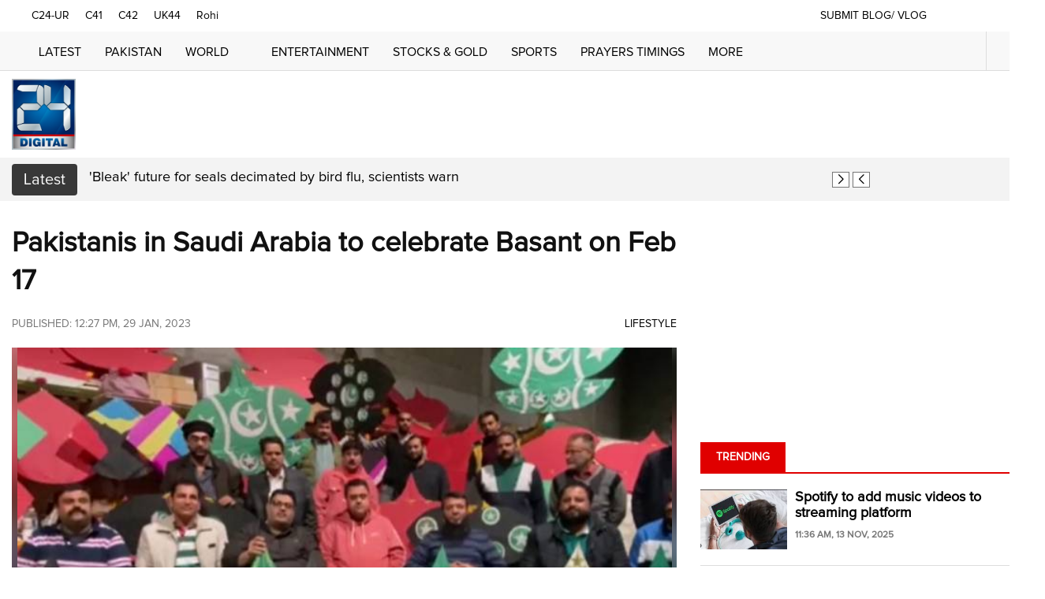

--- FILE ---
content_type: text/html; charset=utf-8
request_url: https://www.24newshd.tv/29-Jan-2023/pakistanis-in-saudi-arabia-to-celebrate-basant-on-feb-17
body_size: 14640
content:
<!-- 
                             Deployment Date: 13 Oct 2025, 02:26:34 pm                                                             
                                                                                         
   _____ _____ _____ _____ _____ _____ _____ _____ _____ _____ _____ _____ _____ _____   
  |_____|_____|_____|_____|_____|_____|_____|_____|_____|_____|_____|_____|_____|_____|  
    ____            _       _   _         _                                              
   |  _ \   _   _  | |__   | | (_)  ___  | |__    _ __   _ __        ___ ___  _ __ ___   
   | |_) | | | | | | '_ \  | | | | / __| | '_ \  | '__| | '__|      / __/ _ \| '_ ` _ \  
   |  __/  | |_| | | |_) | | | | | \__ \ | | | | | |    | |     _  | (_| (_) | | | | | | 
   |_|      \__,_| |_.__/  |_| |_| |___/ |_| |_| |_|    |_|    (_)  \___\___/|_| |_| |_| 
   _____ _____ _____ _____ _____ _____ _____ _____ _____ _____ _____ _____ _____ _____   
  |_____|_____|_____|_____|_____|_____|_____|_____|_____|_____|_____|_____|_____|_____|   



-->

<!DOCTYPE html> <html id="blog-detail"> <head> <meta http-equiv="Content-Type" content="text/html; charset=utf-8" /> <title>Pakistanis in Saudi Arabia to celebrate Basant on Feb 17</title> <meta name="description" content="The Pakistanis, residing in Saudi Arabia, will celebrate Basant Mela on February 17, reported 24NewsHD TV channel on Sunday." /> <meta name="keywords" content="Pakistanis in Saudi Arabia to celebrate Basant on Feb 17" /> <meta name="news_keywords" content="Pakistanis in Saudi Arabia to celebrate Basant on Feb 17" /> <meta property="article:tag" content="Pakistanis in Saudi Arabia to celebrate Basant on Feb 17" /> <meta property="og:type" content="article" /> <meta name="twitter:card" content="summary_large_image"> <meta property="og:site_name" content="24 News HD"/> <meta property="og:title" content="Pakistanis in Saudi Arabia to celebrate Basant on Feb 17" /> <meta name="twitter:title" content="Pakistanis in Saudi Arabia to celebrate Basant on Feb 17"> <meta itemprop="name" content="Pakistanis in Saudi Arabia to celebrate Basant on Feb 17"> <meta property="og:description" content="The Pakistanis, residing in Saudi Arabia, will celebrate Basant Mela on February 17, reported 24NewsHD TV channel on Sunday." /> <meta itemprop="description" content="The Pakistanis, residing in Saudi Arabia, will celebrate Basant Mela on February 17, reported 24NewsHD TV channel on Sunday."> <meta name="twitter:description" content="The Pakistanis, residing in Saudi Arabia, will celebrate Basant Mela on February 17, reported 24NewsHD TV channel on Sunday."> <meta property="og:url" content="https://www.24newshd.tv/29-Jan-2023/pakistanis-in-saudi-arabia-to-celebrate-basant-on-feb-17" /> <meta name="twitter:url" content="https://24newshd.tv/29-Jan-2023/pakistanis-in-saudi-arabia-to-celebrate-basant-on-feb-17"> <meta property="og:small_image" content="https://24newshd.tv/digital_images/small/2023-01-29/pakistanis-to-celebrate-basant-in-saudi-arabia-on-feb-17-1674977153-6183.png" /> <meta property="og:image" content="https://24newshd.tv/digital_images/large/2023-01-29/pakistanis-to-celebrate-basant-in-saudi-arabia-on-feb-17-1674977153-6183.png" /> <meta property="og:image:width" content="800"> <meta property="og:image:height" content="600"> <meta itemprop="image" content="https://24newshd.tv/digital_images/large/2023-01-29/pakistanis-to-celebrate-basant-in-saudi-arabia-on-feb-17-1674977153-6183.png"> <meta name="twitter:image" content="https://24newshd.tv/digital_images/large/2023-01-29/pakistanis-to-celebrate-basant-in-saudi-arabia-on-feb-17-1674977153-6183.png"> <meta property="article:publisher" content="https://www.facebook.com/24NewsHD.tv" /> <meta name="viewport" content="width=device-width, initial-scale=1.0"> <meta name="generator" content="Publishrr.com" /> <meta name="robots" content="max-image-preview:large"> <link rel="apple-touch-icon" sizes="180x180" href="https://24newshd.tv/assets/24newshd_english_v2/images/favicons/apple-touch-icon.png"> <link rel="icon" type="image/png" sizes="32x32" href="https://24newshd.tv/assets/24newshd_english_v2/images/favicons/favicon-32x32.png"> <link rel="icon" type="image/png" sizes="16x16" href="https://24newshd.tv/assets/24newshd_english_v2/images/favicons/favicon-16x16.png"> <link rel="manifest" href="https://24newshd.tv/assets/24newshd_english_v2/images/favicons/site.webmanifest"> <link rel="canonical" href="https://24newshd.tv/29-Jan-2023/pakistanis-in-saudi-arabia-to-celebrate-basant-on-feb-17" /> <meta name="msapplication-TileColor" content="#ffffff"> <meta name="msapplication-TileImage" content="https://24newshd.tv/assets/24newshd_english_v2/images/favicons/mstile-144x144.png"> <meta property="og:locale" content="en_US" /> <link rel="alternate" type="application/rss+xml" title="24 News HD" href="https://24newshd.tv/rss" /> <link rel="alternate" type="application/rss+xml" title="24 News HD" href="https://24newshd.tv/sitemap.xml" /> <meta property="article:published_time" content="2023-01-29T12:27:00+05:00" /> <meta property="article:modified_time" content="2023-01-30T06:53:38+05:00" /> <meta property="og:updated_time" content="2023-01-30T06:53:38+05:00" /> <meta property="article:section" content="Lifestyle" /> <link rel="amphtml" href="https://24newshd.tv/29-Jan-2023/pakistanis-in-saudi-arabia-to-celebrate-basant-on-feb-17?version=amp" /> <meta property="ia:markup_url" content="https://24newshd.tv/29-Jan-2023/pakistanis-in-saudi-arabia-to-celebrate-basant-on-feb-17?version=instant_article" ><meta property="fb:pages" content="1545150422365407" /> <meta property="fb:app_id" content="104424073361079"/><script async > var fb_code_executed = false; window.addEventListener("scroll", function () { if (fb_code_executed == false) { if (document.body.scrollTop > 20 || document.documentElement.scrollTop > 20) { fb_code_executed = true; window.fbAsyncInit = function() { FB.init({ appId : 104424073361079, autoLogAppEvents : true, xfbml : true, version : "v18.0" }); FB.AppEvents.logPageView(); }; (function(d, s, id){ var js, fjs = d.getElementsByTagName(s)[0]; if (d.getElementById(id)) {return;} js = d.createElement(s); js.id = id; js.src = "//connect.facebook.net/en_US/sdk.js"; fjs.parentNode.insertBefore(js, fjs); }(document, "script", "facebook-jssdk")); }}}); </script> <link defer rel="stylesheet" type="text/css" href="https://24newshd.tv/uploads_cache/css_cache_95be35464dc9ddad792beb0abc551e0e_1760347594.css" /> <style> .ad_code_class iframe { }</style> <link rel="stylesheet" href="https://cdnjs.cloudflare.com/ajax/libs/font-awesome/7.0.1/css/all.min.css" /> <link rel="stylesheet" href="https://fonts.googleapis.com/css?family=Playfair+Display:400,400italic,700,700italic,900,900italic" /> <link rel="stylesheet" href="https://fonts.googleapis.com/css?family=Josefin+Sans:400,100,300,300italic,100italic,400italic,600,600italic,700,700italic" /> <link rel="stylesheet" href="https://fonts.googleapis.com/css?family=Oswald:400,700,300" /> <script> var asset_dir = "https://24newshd.tv/assets/24newshd_english_v2/"; var templateDir = "https://24newshd.tv/"; var current_page_link = "www.24newshd.tv/29-Jan-2023/pakistanis-in-saudi-arabia-to-celebrate-basant-on-feb-17"; var category_page_slug = ""; var cms_page_slug = ""; var news_categories = "lifestyle"; var news_tags = ""; </script> <script async src="https://www.googletagmanager.com/gtag/js?id=UA-68880114-1"></script> <script> window.dataLayer = window.dataLayer || []; function gtag(){dataLayer.push(arguments);} gtag('js', new Date()); gtag('config', 'UA-68880114-1'); </script> <meta name="google-site-verification" content="saNh4qAm9a8chohfKa6n5FT85rWCdk3Ph6Qm9hZ1mxU" /> <meta property="fb:pages" content="1545150422365407" /> <script async src="https://securepubads.g.doubleclick.net/tag/js/gpt.js"></script> <script> window.googletag = window.googletag || {cmd: []}; googletag.cmd.push(function() { googletag.defineOutOfPageSlot('/1002138/C24-EN_Interstitial', googletag.enums.OutOfPageFormat.INTERSTITIAL).addService(googletag.pubads()); googletag.pubads().enableSingleRequest(); googletag.enableServices(); }); </script> <script async src="https://securepubads.g.doubleclick.net/tag/js/gpt.js"></script> <script> window.googletag = window.googletag || {cmd: []}; googletag.cmd.push(function() { googletag.defineOutOfPageSlot('/1002138/C24-EN_Anchor', googletag.enums.OutOfPageFormat.BOTTOM_ANCHOR).addService(googletag.pubads()); googletag.pubads().enableSingleRequest(); googletag.enableServices(); }); </script> <script>(function(w,d,s,l,i){w[l]=w[l]||[];w[l].push({'gtm.start': new Date().getTime(),event:'gtm.js'});var f=d.getElementsByTagName(s)[0], j=d.createElement(s),dl=l!='dataLayer'?'&l='+l:'';j.async=true;j.src= 'https://www.googletagmanager.com/gtm.js?id='+i+dl;f.parentNode.insertBefore(j,f); })(window,document,'script','dataLayer','GTM-KD6QPDWN');</script> <meta name="yandex-verification" content="de6928f55c5a5689" /> <script async src="https://securepubads.g.doubleclick.net/tag/js/gpt.js" crossorigin="anonymous"></script> <script> window.googletag = window.googletag || {cmd: []}; googletag.cmd.push(function() { var mapping = googletag.sizeMapping() .addSize([1024, 0], [[970, 90], [728, 90]]) .addSize([768, 0], [[728, 90]]) .addSize([0, 0], [[320, 100], [300, 100]]) .build(); var slot = googletag.defineSlot( '/1002138/24-EN_Ad-Block-801', [[970, 90], [728, 90], [320, 100], [300, 100]], 'div-gpt-ad-1757656333728-0' ) .defineSizeMapping(mapping) .addService(googletag.pubads()); googletag.pubads().enableSingleRequest(); googletag.pubads().collapseEmptyDivs(); googletag.enableServices(); }); </script> <script async src="https://securepubads.g.doubleclick.net/tag/js/gpt.js" crossorigin="anonymous"></script> <script> window.googletag = window.googletag || {cmd: []}; googletag.cmd.push(function() { var mapping = googletag.sizeMapping() .addSize([800, 0], [[728, 90], [300, 100]]) .addSize([0, 0], [[320, 100], [300, 100]]) .build(); var slot = googletag.defineSlot( '/1002138/24-EN_Ad-Block-805', [[728, 90], [320, 100], [300, 100]], 'div-gpt-ad-1757657712360-0' ) .defineSizeMapping(mapping) .addService(googletag.pubads()); googletag.pubads().enableSingleRequest(); googletag.pubads().collapseEmptyDivs(); googletag.pubads().enableLazyLoad({ fetchMarginPercent: 200, renderMarginPercent: 25, mobileScaling: 2.0 }); googletag.enableServices(); googletag.pubads().addEventListener('impressionViewable', function(event) { if (event.slot === slot) { setInterval(function() { googletag.pubads().refresh([slot]); }, 75000); } }); }); </script> <script async src="https://securepubads.g.doubleclick.net/tag/js/gpt.js" crossorigin="anonymous"></script> <script> window.googletag = window.googletag || {cmd: []}; googletag.cmd.push(function() { var mapping = googletag.sizeMapping() .addSize([800, 0], [[728, 90], [300, 100]]) .addSize([0, 0], [[320, 100], [300, 100]]) .build(); var slot = googletag.defineSlot( '/1002138/24-EN_Ad-Block-806', [[728, 90], [320, 100], [300, 100]], 'div-gpt-ad-1757657881816-0' ) .defineSizeMapping(mapping) .addService(googletag.pubads()); googletag.pubads().enableSingleRequest(); googletag.pubads().collapseEmptyDivs(); googletag.pubads().enableLazyLoad({ fetchMarginPercent: 200, renderMarginPercent: 25, mobileScaling: 2.0 }); googletag.enableServices(); googletag.pubads().addEventListener('impressionViewable', function(event) { if (event.slot === slot) { setInterval(function() { googletag.pubads().refresh([slot]); }, 90000); } }); }); </script> <script async src="https://securepubads.g.doubleclick.net/tag/js/gpt.js" crossorigin="anonymous"></script> <script> window.googletag = window.googletag || {cmd: []}; googletag.cmd.push(function() { var mapping = googletag.sizeMapping() .addSize([1024, 0], [[300, 600], [300, 250]]) .addSize([0, 0], [[300, 250]]) .build(); var slot = googletag.defineSlot( '/1002138/24-EN_Ad-Block-833', [[300, 600], [300, 250]], 'div-gpt-ad-1757658553152-0' ) .defineSizeMapping(mapping) .addService(googletag.pubads()); googletag.pubads().enableSingleRequest(); googletag.pubads().collapseEmptyDivs(); googletag.enableServices(); googletag.pubads().addEventListener('impressionViewable', function(event) { if (event.slot === slot) { setInterval(function() { googletag.pubads().refresh([slot]); }, 30000); } }); }); </script> <script async src="https://securepubads.g.doubleclick.net/tag/js/gpt.js" crossorigin="anonymous"></script> <script> window.googletag = window.googletag || {cmd: []}; googletag.cmd.push(function() { var mapping = googletag.sizeMapping() .addSize([1024, 0], [[300, 600], [300, 250]]) .addSize([0, 0], [[300, 250]]) .build(); var slot = googletag.defineSlot( '/1002138/24-EN_Ad-Block-834', [[300, 250], [300, 600]], 'div-gpt-ad-1757658692917-0' ) .defineSizeMapping(mapping) .addService(googletag.pubads()); googletag.pubads().enableSingleRequest(); googletag.pubads().collapseEmptyDivs(); googletag.enableServices(); googletag.pubads().addEventListener('impressionViewable', function(event) { if (event.slot === slot) { setInterval(function() { googletag.pubads().refresh([slot]); }, 45000); } }); }); </script> <script type="text/javascript"> function block_load_more( load_more_button_id, block_slug ) { var block_offset = parseInt($('#'+block_slug+'_offset_count' ).val()); var myElem = document.getElementById( block_slug+'-load-more' ); if (myElem === null) { alert('Please specify "" div container with id "#'+block_slug+'-load-more" '); return false; } var currentUrl = window.location.href; var segments = new URL(currentUrl).pathname.split('/'); if ( segments[1] == 'E-Paper' ) { var epaper_url_edition = segments[2]; } else { var epaper_url_edition = ''; } $('#post_load_loader').css('display','block'); $('#'+block_slug+'_load_more_btn' ).hide(); $.ajax({ method: "POST", url: "https://24newshd.tv/ajax_block_pagination", data: { block_slug: block_slug, block_offset: block_offset, news_date: '1674932400', category_slug: '', epaper_url_edition: epaper_url_edition }, beforeSend: function( xhr ) { } }) .done(function( data ) { $('#post_load_loader').css('display','none'); $('#'+block_slug+'_load_more_btn' ).show(); if ( data == 'no_more_news' ) { $('#'+load_more_button_id).css({display:none}); } else { $( '#'+block_slug+'-load-more' ).append(data); } }); } </script> <script async >(function(w,d, s, id) {if(typeof(w.webpushr)!=='undefined') return;w.webpushr=w.webpushr||function(){(w.webpushr.q=w.webpushr.q||[]).push(arguments)};var js, fjs = d.getElementsByTagName(s)[0];js = d.createElement(s); js.id = id;js.async=1;js.src = "https://cdn.webpushr.com/app.min.js"; fjs.parentNode.appendChild(js);}(window,document, 'script', 'webpushr-jssdk')); webpushr('setup',{'key':'BBZ7if_cGIFWi7vZHvjmQ4ngRMJE2QNNYtZvAdckj2p_Lh0rbNasqWCJutQZFIk5aelsPjQB8rswhgahY81AdJo' });</script> <style> #smart_push_smio_msg, #smart_push_smio_note, smart_push_smio_not_allow { font-family: 'Roboto', sans-serif !important; font-size: 14px !important; } #smart_push_smio_allow, #smart_push_smio_not_allow { font-size: 14px !important; line-height: 16px !important; padding: 10px !important; } #smart_push_smio_window { z-index: 1000000 !important; } </style> <style> @media(min-width: 768px){ .oembed_ltr{ border: 1px solid #e0e0e0!important;width: 90%;padding: 5px!important;display: block;margin: 0 auto; margin-top: 20px; margin-bottom: 20px; width: 100%; } .oembed_image{ width: 70px;float:left;margin-right: 10px; } .oembed_image .top-center { background-size: 100%; background-repeat: no-repeat; background-position: center; } .oembed_title{ min-height:55px;display: flex;align-items: center; } } .oembed_title a { font-size: 16px; line-height: 24px; color:#222; overflow: hidden;text-align: left;margin: 0px!important; } @media(max-width: 768px){ .oembed_ltr{ width: 100%;padding: 5px!important;display: inline-block;border: 1px solid #e0e0e0!important; } .oembed_image{ width: 75px;float:left;margin-right: 10px; } .oembed_title{ display: flex;align-items: center; } } </style> <style> .news-detail-content-class table { height: auto !important; width: 100% !important; border: 1px solid #bbb !important; direction: ltr !important; } .news-detail-content-class .currency_table tr td { padding: 5px !important; font-size: 16px !important; border: 1px solid #cccccc !important; } .news-detail-content-class .currency_table tr td:first-child { text-align: left !important; } .news-detail-content-class .currency_table tr td { text-align: center !important; } .news-detail-content-class .currency_table tr:nth-child(odd) td { background: #EBEBEB !important; } .news-detail-content-class .currency_table tr:first-child td{ background: #000 !important; padding: 5px !important; text-align: center !important; } .news-detail-content-class .currency_table tr:first-child{ font-size: 16px !important; color: #fff !important; -webkit-text-stroke-width: thin !important; } .news-detail-content-class .currency_table_final tr td, .news-detail-content-class .currency_table_final tr th { padding: 5px !important; font-size: 16px !important; border: 1px solid #cccccc !important; } .news-detail-content-class .currency_table_final tr:nth-child(odd) td { background: #EBEBEB !important; } .news-detail-content-class .currency_table_final tr th{ background: #000 !important; text-align: center !important; color: #fff !important; -webkit-text-stroke-width: thin !important; } .news-detail-content-class .currency_table_final tr td:not(:first-child){ text-align: center !important; } @media (max-width:767px){ .news-detail-content-class .currency_table tr td { padding: 5px !important; font-size: 13px !important; border: 1px solid #cccccc !important; } .news-detail-content-class .currency_table tr:first-child td { background: #000 !important; padding: 5px !important; font-size: 13px !important; text-align: center !important; color: #fff !important; -webkit-text-stroke-width: thin !important; } .news-detail-content-class .currency_table_final tr td, .news-detail-content-class .currency_table_final tr th { padding: 5px !important; font-size: 13px !important; border: 1px solid #cccccc !important; } .news-detail-content-class .currency_table_final tr th{ background: #000 !important; text-align: center !important; color: #fff !important; -webkit-text-stroke-width: thin !important; } } </style> <script type="application/ld+json"> { "@context": "http://schema.org", "@type": "NewsArticle", "mainEntityOfPage": { "@type": "WebPage", "@id": "https://24newshd.tv/29-Jan-2023/pakistanis-in-saudi-arabia-to-celebrate-basant-on-feb-17" }, "headline": "Pakistanis in Saudi Arabia to celebrate Basant on Feb 17", "image": [ "https://24newshd.tv/digital_images/extra-large/2023-01-29/pakistanis-to-celebrate-basant-in-saudi-arabia-on-feb-17-1674977153-6183.png" ], "datePublished": "2023-01-29T12:27:00+05:00", "dateModified": "2023-01-30T06:53:38+05:00", "author": { "@type": "Person", "name": "News Desk" }, "publisher": { "@type": "Organization", "name": "24 News HD", "logo": { "@type": "ImageObject", "url": "https://24newshd.tv/uploads/theme/logo-1580807238.png" } }, "description": "The Pakistanis, residing in Saudi Arabia, will celebrate Basant Mela on February 17, reported 24NewsHD TV channel on Sunday. In the city of Al-Khobar, Saudi Arabia, the members of Al-Dhahran Kite Club and Al-Khobar Kite Club have said that Basant Mela will be organised on February 17 in connection with the celebration of Spring. Like every year, thousands of kite-flying enthusiasts will participate. The cultural colours of Saudi Arabic will be highlighted. Besides kite-flying, the participants of Basant Mela will participate in other cultural activities too." } </script> </head> <body> <div class="top-bar container"> <div class="row"> <div class="col-md-6"> <ul class="tb-left"> <li> <a href="https://www.24urdu.com/" target="">C24-UR</a> </li> <li> <a href="https://www.youtube.com/channel/UC6UW8OOQQBGdwmnaYLh-qdw" target="">C41</a> </li> <li> <a href="https://www.city42.tv/" target="">C42</a> </li> <li> <a href="https://www.youtube.com/channel/UCQZW2rzxnDxYuSX-acjWqxw" target="">UK44</a> </li> <li> <a href="https://www.youtube.com/channel/UCHlCp7kL8jC9HJrSVJuNJzA" target="">Rohi</a> </li> </ul> </div> <div class="col-md-6"> <ul class="tb-right"> <li class="tbr-social"> <span> <a href="https://24newshd.tv/submit-blog-vlog"> SUBMIT BLOG/ VLOG </a> <a href="https://www.facebook.com/24NewsHD.tv" aria-label="facebook" target="_blank" class="fa-brands fa-facebook"></a> <a href="https://twitter.com/@24NewsHD" aria-label="twitter" target="_blank" class="fa-brands fa-x-twitter"></a> <a href="https://youtube.com/24NewsHD" aria-label="youtube" target="_blank" class="fa-brands fa-youtube"></a> </span> </li> </ul> </div> </div> </div> <header id="header-top"> <div class="container"> <div class="row"> <div class="col-md-12"> <div class="row"> <div class="col-md-12"> <div class="menu-trigger"> <i class="fa-solid fa-bars"></i> </div> <nav> <ul> <li> <a href="https://24newshd.tv/latest" target="">Latest</a> </li> <li> <a href="https://24newshd.tv/pakistan" target="">Pakistan</a> </li> <li> <a href="javascript:void(0)" class="dropdown-toggle" data-toggle="dropdown"> World <i class="fa-solid fa-caret-down" aria-hidden="true"></i> </a> <ul class="mega-menu"> <li class="sub-menu"> <ul> <li> <a href="https://24newshd.tv/south-asia" target="" >South Asia</a> </li> <li> <a href="https://24newshd.tv/china" target="" >China</a> </li> <li> <a href="https://24newshd.tv/middle-east" target="" >Middle East</a> </li> </ul> </li> </ul> </li> <li> <a href="https://24newshd.tv/entertainment" target="">Entertainment</a> </li> <li> <a href="https://24newshd.tv/stocks-gold" target="">Stocks & Gold</a> </li> <li> <a href="https://24newshd.tv/sports" target="">Sports</a> </li> <li> <a href="https://24newshd.tv/prayer-timings" target="">Prayers Timings</a> </li> <li> <a href="javascript:void(0)" class="dropdown-toggle" data-toggle="dropdown"> More <i class="fa-solid fa-caret-down" aria-hidden="true"></i> </a> <ul class="mega-menu"> <li class="sub-menu"> <ul> <li> <a href="https://24newshd.tv/opinion" target="" >Opinion</a> </li> <li> <a href="https://24newshd.tv/oddities" target="" >Oddities</a> </li> <li> <a href="https://24newshd.tv/travel" target="" >Travel</a> </li> <li> <a href="https://24newshd.tv/science-and-technology" target="" >Science & Tech</a> </li> <li> <a href="https://24newshd.tv/lifestyle" target="" >Lifestyle</a> </li> <li> <a href="https://24newshd.tv/health" target="" >Health</a> </li> <li> <a href="https://24newshd.tv/education" target="" >Education</a> </li> <li> <a href="https://24newshd.tv/crime" target="" >Crime</a> </li> <li> <a href="https://24newshd.tv/environment" target="" >Environment</a> </li> </ul> </li> </ul> </li> </ul> </nav> <div class="search"> <form> <input type="search" placeholder="Type to search and hit enter" /> </form> </div> <span class="search-trigger"><i class="fa-solid fa-magnifying-glass"></i></span> </div> </div> </div> </div> </div> </header> <div class="container wrapper"> <div class="header"> <div class="row"> <div class="col-md-12"> <div class="col-md-2 logo"> <a href="https://24newshd.tv/"> <img class="jeg_logo_img" src="https://24newshd.tv/uploads/theme/logo-1580807238.png" style="height: 90px;"> </a> </div> <div class="col-md-10"> <div class="top-ad"> <div id='div-gpt-ad-1757656333728-0' style='min-width: 300px; min-height: 90px; text-align: center; margin-bottom: 10px;'> <script> googletag.cmd.push(function() { googletag.display('div-gpt-ad-1757656333728-0'); }); </script> </div> </div> </div> </div> </div> </div> </div> <div class="news-ticker-wrapper"> <div class="container"> <div class="news-ticker-inner-wrapper"> <div class="news-ticker-heading-wrapper hidden-xs"> <span class="news-ticker-heading">latest</span> </div> <div class="swiper-container tt-swiper-padding"> <div class="swiper swiper-ticker"> <div class="swiper-wrapper swiper-wrapper-2"> <div class="swiper-slide"> <div class="tt-swiper-margin-entry"> <div class="tt-post type-5"> <div class="tt-post-info tt-post-info-swiper"> <h4> <a class="tt-post-title h3-sm ticker-news-title" aria-label="" href="https://24newshd.tv/13-Nov-2025/pcb-chief-hails-na-senate-resolutions-support-sri-lankan-team"> PCB chief hails NA, Senate resolutions in support of Sri Lankan team </a> </h4> </div> </div> </div> </div> <div class="swiper-slide"> <div class="tt-swiper-margin-entry"> <div class="tt-post type-5"> <div class="tt-post-info tt-post-info-swiper"> <h4> <a class="tt-post-title h3-sm ticker-news-title" aria-label="" href="https://24newshd.tv/13-Nov-2025/bleak-future-seals-decimated-bird-flu-scientists-warn"> 'Bleak' future for seals decimated by bird flu, scientists warn </a> </h4> </div> </div> </div> </div> <div class="swiper-slide"> <div class="tt-swiper-margin-entry"> <div class="tt-post type-5"> <div class="tt-post-info tt-post-info-swiper"> <h4> <a class="tt-post-title h3-sm ticker-news-title" aria-label="" href="https://24newshd.tv/13-Nov-2025/blue-origin-set-space-launch-repeated-delays"> Blue Origin set for space launch after repeated delays </a> </h4> </div> </div> </div> </div> <div class="swiper-slide"> <div class="tt-swiper-margin-entry"> <div class="tt-post type-5"> <div class="tt-post-info tt-post-info-swiper"> <h4> <a class="tt-post-title h3-sm ticker-news-title" aria-label="" href="https://24newshd.tv/13-Nov-2025/mcilroy-two-shots-lead-kim-top-round-one-dubai"> McIlroy two shots off the lead as Kim top after round one in Dubai </a> </h4> </div> </div> </div> </div> <div class="swiper-slide"> <div class="tt-swiper-margin-entry"> <div class="tt-post type-5"> <div class="tt-post-info tt-post-info-swiper"> <h4> <a class="tt-post-title h3-sm ticker-news-title" aria-label="" href="https://24newshd.tv/13-Nov-2025/stocks-sluggish-us-government-shutdown-ends"> Stocks sluggish as US government shutdown ends </a> </h4> </div> </div> </div> </div> <div class="swiper-slide"> <div class="tt-swiper-margin-entry"> <div class="tt-post type-5"> <div class="tt-post-info tt-post-info-swiper"> <h4> <a class="tt-post-title h3-sm ticker-news-title" aria-label="" href="https://24newshd.tv/13-Nov-2025/de-minaur-knocks-fritz-keep-atp-finals-hopes-alive"> De Minaur knocks out Fritz to keep ATP Finals hopes alive </a> </h4> </div> </div> </div> </div> <div class="swiper-slide"> <div class="tt-swiper-margin-entry"> <div class="tt-post type-5"> <div class="tt-post-info tt-post-info-swiper"> <h4> <a class="tt-post-title h3-sm ticker-news-title" aria-label="" href="https://24newshd.tv/13-Nov-2025/pro-palestinian-activists-use-lift-scale-berlin-s-brandenburg-gate"> Pro-Palestinian activists use lift to scale Berlin's Brandenburg Gate </a> </h4> </div> </div> </div> </div> <div class="swiper-slide"> <div class="tt-swiper-margin-entry"> <div class="tt-post type-5"> <div class="tt-post-info tt-post-info-swiper"> <h4> <a class="tt-post-title h3-sm ticker-news-title" aria-label="" href="https://24newshd.tv/13-Nov-2025/na-lauds-sri-lanka-s-decision-continue-cricket-team-tour-pakistan"> NA lauds Sri Lanka's decision to continue cricket team tour of Pakistan </a> </h4> </div> </div> </div> </div> <div class="swiper-slide"> <div class="tt-swiper-margin-entry"> <div class="tt-post type-5"> <div class="tt-post-info tt-post-info-swiper"> <h4> <a class="tt-post-title h3-sm ticker-news-title" aria-label="" href="https://24newshd.tv/13-Nov-2025/floating-polar-station-won-t-survey-russia-s-arctic-waters-director"> Floating polar station won't survey Russia's Arctic waters: director </a> </h4> </div> </div> </div> </div> <div class="swiper-slide"> <div class="tt-swiper-margin-entry"> <div class="tt-post type-5"> <div class="tt-post-info tt-post-info-swiper"> <h4> <a class="tt-post-title h3-sm ticker-news-title" aria-label="" href="https://24newshd.tv/13-Nov-2025/eu-backs-small-parcel-duties-tackle-china-import-flood"> EU backs small parcel duties to tackle China import flood </a> </h4> </div> </div> </div> </div> </div> </div> <div class="swiper-btns"> <div class="swiper-button swiper-button-prev"></div> <div class="swiper-button swiper-button-next"></div> </div> </div> </div> </div> </div> <div class="container wrapper"> <div class="main-content container"> <div class="row"> <div class="col-md-8 blog-single blog-single-gal detail-page left" id="leftColumn"> <div class="blog-video-big"> <h1> Pakistanis in Saudi Arabia to celebrate Basant on Feb 17 </h1> <h2 class="sub-title"> </h2> <div class="bb-meta"> <div class="row"> <div class="col-md-6"> <span class="timer">Published: 12:27 PM, 29 Jan, 2023</span> </div> <div class="col-md-6"> <span class="views"><a href="https://24newshd.tv/lifestyle">Lifestyle</a></span> </div> </div> </div> <div class="responsive_test"> <div class="blur_image_background" style="background-image:url(https://24newshd.tv/digital_images/large/2023-01-29/pakistanis-to-celebrate-basant-in-saudi-arabia-on-feb-17-1674977153-6183.png);"></div> <img class="background-block img-responsive top-center" alt="Pakistanis in Saudi Arabia to celebrate Basant on Feb 17" src="https://24newshd.tv/digital_images/large/2023-01-29/pakistanis-to-celebrate-basant-in-saudi-arabia-on-feb-17-1674977153-6183.png"> </div> <div class="media_attachments_container"></div> <script> document.addEventListener("DOMContentLoaded", function(event) { var swiper = new Swiper(".publishrr-slider-thumbs", { loop: false, spaceBetween: 10, slidesPerView: 4, freeMode: true, watchSlidesProgress: true, }); var swiper2 = new Swiper(".publishrr-slider", { loop: false, spaceBetween: 10, slidesPerView: 1, navigation: { nextEl: ".swiper-button-next", prevEl: ".swiper-button-prev", }, thumbs: { swiper: swiper, }, }); }); </script> </div> <div class="prr-dp-dt detail-page-date text-top-speech-div"> <div id="text_to_speech"></div> </div> <div class="clearfix space30"></div> <div class="row"> <div class="col-md-2 bs-aside left side-author" id="leftColumn-side"> <img src="https://24newshd.tv/assets/24newshd_english_v2/images/no-image-author-small.jpg" alt="" /> <h6><a href="https://24newshd.tv/NewsSource/news-desk">News Desk</a></h6> <div class="sep1"></div> <div class="space20"></div> <span class="bsa-social"> <a href="http://www.facebook.com/share.php?u=https://24newshd.tv/29-Jan-2023/pakistanis-in-saudi-arabia-to-celebrate-basant-on-feb-17"><i class="fa-brands fa-facebook"></i></a> <a href="https://twitter.com/intent/tweet?url=https://24newshd.tv/29-Jan-2023/pakistanis-in-saudi-arabia-to-celebrate-basant-on-feb-17&text=Pakistanis in Saudi Arabia to celebrate Basant on Feb 17" ><i class="fa-brands fa-x-twitter"></i></a> <a href="mailto:?subject=Pakistanis in Saudi Arabia to celebrate Basant on Feb 17&body=https://24newshd.tv/29-Jan-2023/pakistanis-in-saudi-arabia-to-celebrate-basant-on-feb-17" aria-label="mail"><i class="fa-solid fa-envelope"></i></a> </span> </div> <div class="col-md-10 right" id="rightColumn-side"> <div id='div-gpt-ad-1757657712360-0' style='min-width: 300px; min-height: 90px; text-align: center; margin-bottom: 10px;'> <script> googletag.cmd.push(function() { googletag.display('div-gpt-ad-1757657712360-0'); }); </script> </div> <span class="detail-page-social bsa-social"> <a href="http://www.facebook.com/share.php?u=https://24newshd.tv/29-Jan-2023/pakistanis-in-saudi-arabia-to-celebrate-basant-on-feb-17"><i class="fa-brands fa-facebook"></i></a> <a href="https://twitter.com/intent/tweet?url=https://24newshd.tv/29-Jan-2023/pakistanis-in-saudi-arabia-to-celebrate-basant-on-feb-17&text=Pakistanis in Saudi Arabia to celebrate Basant on Feb 17" ><i class="fa-brands fa-x-twitter"></i></a> <a href="mailto:?subject=Pakistanis in Saudi Arabia to celebrate Basant on Feb 17&body=https://24newshd.tv/29-Jan-2023/pakistanis-in-saudi-arabia-to-celebrate-basant-on-feb-17" aria-label="mail"><i class="fa-solid fa-envelope"></i></a> </span> <div class="news-detail-content-class" id="news_detail"> <p>The Pakistanis, residing in Saudi Arabia, will celebrate Basant Mela on February 17, reported 24NewsHD TV channel on Sunday.</p> <p>In the city of Al-Khobar, Saudi Arabia, the members of Al-Dhahran Kite Club and Al-Khobar Kite Club have said that Basant Mela will be organised on February 17 in connection with the celebration of Spring.</p> <p>Like every year, thousands of kite-flying enthusiasts will participate.</p> <p>The cultural colours of Saudi Arabic will be highlighted.</p> <p>Besides kite-flying, the participants of Basant Mela will participate in other cultural activities too.</p> </div> <div id='div-gpt-ad-1757657881816-0' style='min-width: 300px; min-height: 90px; text-align: center; margin-bottom: 10px;'> <script> googletag.cmd.push(function() { googletag.display('div-gpt-ad-1757657881816-0'); }); </script> </div> <div class="bs-tags bs-category btm-tag"> <span class="category">Categories : <a href="https://24newshd.tv/lifestyle">Lifestyle</a></span> <span class="tags">Tags : </span> </div> </div> </div> <div class="col-xs-12 col-sm-12 col-md-12 col-lg-12"> <div class="author-info mb-20 clearfix" style="margin-top:0px;"> <div class="row"> <div class="col-xs-3 col-sm-3 col-md-2 col-lg-2 p-tb-0 author-avatar"> <a href="https://24newshd.tv/NewsSource/news-desk "> <div class="top-center" title="" style="background-image:url(https://24newshd.tv/assets/24newshd_english_v2/images/no-image-author-medium.jpg);"> </div> </a> </div> <div class="col-xs-9 col-sm-9 col-md-3 col-lg-4 p-tb-0 mb-10"> <h4 class="author-name mb-10"> <a class="english_font" href="https://24newshd.tv/NewsSource/news-desk"> News Desk </a> </div> <div class="col-xs-9 col-sm-9 col-md-2 col-lg-3 p-tb-0 mb-10"> <h5 class="author-designation mb-10 english_font author-designation"> </h5> </div> <div class="col-xs-9 col-sm-9 col-md-5 col-lg-3 p-tb-0 mb-10"> <div class="mb-10 author-social"> <ul class="tt-author-social"> <li> <a class="disable-hover" style="color:#0000003b; cursor: context-menu;"> <i class="fa-brands fa-square-facebook" aria-hidden="true"></i> </a> </li> <li> <a class="disable-hover" style="color:#0000003b; cursor: context-menu;"> <i class="fa-brands fa-x-twitter" aria-hidden="true"></i> </a> </li> <li> <a class="disable-hover" style="color:#0000003b; cursor: context-menu;"> <i class="fa fa-linkedin" aria-hidden="true"></i> </a> </li> <li> <a class="disable-hover" style="color:#0000003b; cursor: context-menu;"> <i class="fa fa-envelope" aria-hidden="true"></i> </a> </li> <li> <a class="disable-hover" style="color:#0000003b; cursor: context-menu;"> <i class="fa fa-phone" aria-hidden="true"></i> </a> </li> <li> <a class="disable-hover" style="color:#0000003b; cursor: context-menu;"> <i class="fa fa-globe" aria-hidden="true"></i> </a> </li> </ul> </div> </div> <div class="col-xs-12 col-sm-12 col-md-10 col-lg-10"> </div> </div> </div> </div> <div class="col-md-12"> <div class="fb-comments" data-href="https://www.24newshd.tv/29-Jan-2023/pakistanis-in-saudi-arabia-to-celebrate-basant-on-feb-17" data-numposts="5" data-width="100%"></div> </div> <div class="clearfix space30"></div> <div class="row"> <div class="col-md-12"> <div class="featured-news2 featured-news-btm"> <div class="row"> <div class="col-md-6"> </div> <div class="col-md-6"> </div> <div class="clearfix space10"></div> </div> </div> </div> </div> </div> <aside class="col-md-4 side-news right" id="rightColumn"> <div class="row mb-0"> <div class="col-xs-12 col-sm-12 col-md-12 col-lg-12"> <div class="section-title section-title-custom-details"> </div> </div> </div> <p class="cms-page-block"> <p><iframe width="560" height="315" src="https://www.youtube.com/embed/l18WSuRMtHo?si=NIjB0g2Man8TTSSm" title="YouTube video player" frameborder="0" allow="accelerometer; autoplay; clipboard-write; encrypted-media; gyroscope; picture-in-picture; web-share" referrerpolicy="strict-origin-when-cross-origin" allowfullscreen="allowfullscreen"></iframe></p> </p> <div id='div-gpt-ad-1757658553152-0' style='min-width: 300px; min-height: 250px; text-align: center; margin-bottom: 10px;'> <script> googletag.cmd.push(function() { googletag.display('div-gpt-ad-1757658553152-0'); }); </script> </div> <div class="side-widget p-news"> <div class="cat-blocks"> <h3><span><a href="https://24newshd.tv/trending">Trending</a></span></h3> </div> <div class="sw-inner sidebar-sm-img"> <ul> <li> <a href="https://24newshd.tv/13-Nov-2025/spotify-add-music-videos-streaming-platform"> <img src="https://24newshd.tv/digital_images/small/2025-11-13/representational-image-1763015749-7032.png" alt="Spotify to add music videos to streaming platform" /> </a> <div class="pn-info category-name"> <div class="titles sidebar-title"> <h2> <a href="https://24newshd.tv/13-Nov-2025/spotify-add-music-videos-streaming-platform">Spotify to add music videos to streaming platform</a> </h2> </div> <div class="date-author"> <div class="date">11:36 AM, 13 Nov, 2025</div> </div> </div> </li> <div class="saperators"></div> <li> <a href="https://24newshd.tv/12-Nov-2025/uk-music-industry-warns-growth-threatened-ai-brexit"> <img src="https://24newshd.tv/digital_images/small/2025-11-12/uk-music-industry-warns-growth-threatened-ai-brexit-1762958826-4909.jpg" alt="UK music industry warns growth threatened by AI, Brexit" /> </a> <div class="pn-info category-name"> <div class="titles sidebar-title"> <h2> <a href="https://24newshd.tv/12-Nov-2025/uk-music-industry-warns-growth-threatened-ai-brexit">UK music industry warns growth threatened by AI, Brexit</a> </h2> </div> <div class="date-author"> <div class="date">07:47 PM, 12 Nov, 2025</div> </div> </div> </li> <div class="saperators"></div> <li> <a href="https://24newshd.tv/12-Nov-2025/gambling-app-promotion-lhc-new-bench-hear-ducky-bhai-s-bail-plea"> <img src="https://24newshd.tv/digital_images/small/2025-11-12/gambling-app-promotion-lhc-new-bench-hear-ducky-bhai-s-bail-plea-1762942259-8890.jpg" alt="Gambling app promotion: LHC new bench to hear Ducky Bhai’s bail plea" /> </a> <div class="pn-info category-name"> <div class="titles sidebar-title"> <h2> <a href="https://24newshd.tv/12-Nov-2025/gambling-app-promotion-lhc-new-bench-hear-ducky-bhai-s-bail-plea">Gambling app promotion: LHC new bench to hear Ducky Bhai’s bail plea</a> </h2> </div> <div class="date-author"> <div class="date">03:11 PM, 12 Nov, 2025</div> </div> </div> </li> <div class="saperators"></div> <li> <a href="https://24newshd.tv/12-Nov-2025/bollywood-star-govinda-hospitalised-losing-consciousness"> <img src="https://24newshd.tv/digital_images/small/2025-11-12/1762923648-8023.png" alt="Bollywood star Govinda Hospitalised after losing consciousness" /> </a> <div class="pn-info category-name"> <div class="titles sidebar-title"> <h2> <a href="https://24newshd.tv/12-Nov-2025/bollywood-star-govinda-hospitalised-losing-consciousness">Bollywood star Govinda Hospitalised after losing consciousness</a> </h2> </div> <div class="date-author"> <div class="date">10:03 AM, 12 Nov, 2025</div> </div> </div> </li> <div class="saperators"></div> <li> <a href="https://24newshd.tv/12-Nov-2025/sabrina-carpenter-star-musical-alice-wonderland-reboot-hustlers-director"> <img src="https://24newshd.tv/digital_images/small/2025-11-12/sabrina-carpenter-star-musical-alice-wonderland-reboot-hustlers-director-1762923393-7899.png" alt="Sabrina Carpenter to star in musical Alice in Wonderland reboot under Hustlers director" /> </a> <div class="pn-info category-name"> <div class="titles sidebar-title"> <h2> <a href="https://24newshd.tv/12-Nov-2025/sabrina-carpenter-star-musical-alice-wonderland-reboot-hustlers-director">Sabrina Carpenter to star in musical Alice in Wonderland reboot under Hustlers director</a> </h2> </div> <div class="date-author"> <div class="date">09:58 AM, 12 Nov, 2025</div> </div> </div> </li> <div class="saperators"></div> </ul> </div> </div> <div class="side-widget p-news"> <div class="cat-blocks"> <h3><span><a href="javascript:void();">Most Read</a></span></h3> </div> <div class="sw-inner sidebar-sm-img"> <ul> <li> <a href="https://24newshd.tv/13-Nov-2025/pcb-chief-sri-lankan-high-commissioner-visit-rawalpindi-stadium-meet-players"> <img src="https://24newshd.tv/digital_images/small/2025-11-13/sri-lanka-decides-stay-pcb-chief-govt-assure-unprecedented-security-1763050271-6422.jpg" alt="PCB chief, Sri Lankan high commissioner visit Rawalpindi Stadium, meet players" /> </a> <div class="pn-info category-name"> <div class="titles sidebar-title"> <h2> <a href="https://24newshd.tv/13-Nov-2025/pcb-chief-sri-lankan-high-commissioner-visit-rawalpindi-stadium-meet-players">PCB chief, Sri Lankan high commissioner visit Rawalpindi Stadium, meet players</a> </h2> </div> <div class="date-author"> <div class="date">09:07 PM, 13 Nov, 2025</div> </div> </div> </li> <div class="saperators"></div> <li> <a href="https://24newshd.tv/13-Nov-2025/dublin-city-councillor-ammar-ali-calls-first-lady-aseefa"> <img src="https://24newshd.tv/digital_images/small/2025-11-13/first-lady-welcomes-dublin-councillor-ammar-ali-amid-democratic-dialogue-1763049676-7646.jpg" alt="Dublin City Councillor Ammar Ali calls on First Lady Aseefa " /> </a> <div class="pn-info category-name"> <div class="titles sidebar-title"> <h2> <a href="https://24newshd.tv/13-Nov-2025/dublin-city-councillor-ammar-ali-calls-first-lady-aseefa">Dublin City Councillor Ammar Ali calls on First Lady Aseefa </a> </h2> </div> <div class="date-author"> <div class="date">09:03 PM, 13 Nov, 2025</div> </div> </div> </li> <div class="saperators"></div> <li> <a href="https://24newshd.tv/13-Nov-2025/mansoor-ali-shah-athar-minallah-tender-resignation-supreme-court-judges"> <img src="https://24newshd.tv/digital_images/small/2025-11-13/mansoor-ali-shah-athar-minallah-tender-resignation-supreme-court-judges-1763041934-2607.jpg" alt="Mansoor Ali Shah, Athar Minallah tender resignation as Supreme Court judges" /> </a> <div class="pn-info category-name"> <div class="titles sidebar-title"> <h2> <a href="https://24newshd.tv/13-Nov-2025/mansoor-ali-shah-athar-minallah-tender-resignation-supreme-court-judges">Mansoor Ali Shah, Athar Minallah tender resignation as Supreme Court judges</a> </h2> </div> <div class="date-author"> <div class="date">06:52 PM, 13 Nov, 2025</div> </div> </div> </li> <div class="saperators"></div> <li> <a href="https://24newshd.tv/13-Nov-2025/term"> <img src="https://24newshd.tv/digital_images/small/2025-11-13/term-1763044690-9083.jpg" alt="Post of Chief of Defence Forces will be for period of 5-year: Law Minister" /> </a> <div class="pn-info category-name"> <div class="titles sidebar-title"> <h2> <a href="https://24newshd.tv/13-Nov-2025/term">Post of Chief of Defence Forces will be for period of 5-year: Law Minister</a> </h2> </div> <div class="date-author"> <div class="date">07:39 PM, 13 Nov, 2025</div> </div> </div> </li> <div class="saperators"></div> <li> <a href="https://24newshd.tv/13-Nov-2025/national-assembly-approves-army-act-2025"> <img src="https://24newshd.tv/digital_images/small/2025-11-13/na-approves-changes-armed-forces-acts-judiciary-laws-1763042651-5483.png" alt="National Assembly approves Army Act 2025" /> </a> <div class="pn-info category-name"> <div class="titles sidebar-title"> <h2> <a href="https://24newshd.tv/13-Nov-2025/national-assembly-approves-army-act-2025">National Assembly approves Army Act 2025</a> </h2> </div> <div class="date-author"> <div class="date">07:04 PM, 13 Nov, 2025</div> </div> </div> </li> <div class="saperators"></div> </ul> </div> </div> <div class="side-widget p-news"> <div class="cat-blocks"> <h3><span><a href="https://24newshd.tv/opinion">Opinion</a></span></h3> </div> <div class="sw-inner sidebar-sm-img"> <ul> <li> <a href="https://24newshd.tv/10-Nov-2025/pak-bd-closeness-setback-akhand-bharat"> <img src="https://24newshd.tv/digital_images/small/2025-11-10/pak-bd-closeness-setback-akhand-bharat-1762794061-6845.jpg" alt="Pak–BD closeness: Setback for Akhand Bharat" /> </a> <div class="pn-info category-name"> <div class="titles sidebar-title"> <h2> <a href="https://24newshd.tv/10-Nov-2025/pak-bd-closeness-setback-akhand-bharat">Pak–BD closeness: Setback for Akhand Bharat</a> </h2> </div> <div class="date-author"> <div class="date">10:01 PM, 10 Nov, 2025</div> </div> </div> </li> <div class="saperators"></div> <li> <a href="https://24newshd.tv/02-Nov-2025/pak-hyperspectral-satellite-milestone-vision-2047"> <img src="https://24newshd.tv/digital_images/small/2025-11-02/pak-hyperspectral-satellite-milestone-vision-2047-1762085645-3837.png" alt="Pak hyperspectral satellite: A milestone in vision 2047" /> </a> <div class="pn-info category-name"> <div class="titles sidebar-title"> <h2> <a href="https://24newshd.tv/02-Nov-2025/pak-hyperspectral-satellite-milestone-vision-2047">Pak hyperspectral satellite: A milestone in vision 2047</a> </h2> </div> <div class="date-author"> <div class="date">05:14 PM, 2 Nov, 2025</div> </div> </div> </li> <div class="saperators"></div> <li> <a href="https://24newshd.tv/30-Oct-2025/world-politics-take-turn-u-s-moving-closer-china"> <img src="https://24newshd.tv/digital_images/small/2025-10-30/world-politics-take-turn-u-s-moving-closer-china-1761843307-6951.jpg" alt="World politics take a turn! Why is the U.S. moving closer to China?" /> </a> <div class="pn-info category-name"> <div class="titles sidebar-title"> <h2> <a href="https://24newshd.tv/30-Oct-2025/world-politics-take-turn-u-s-moving-closer-china">World politics take a turn! Why is the U.S. moving closer to China?</a> </h2> </div> <div class="date-author"> <div class="date">09:55 PM, 30 Oct, 2025</div> </div> </div> </li> <div class="saperators"></div> <li> <a href="https://24newshd.tv/28-Oct-2025/new-dawn-justice-era-judicial-reforms-chief-justice-aalia-neelum"> <img src="https://24newshd.tv/digital_images/small/2025-10-28/new-dawn-justice-era-judicial-reforms-chief-justice-aalia-neelum-1761651988-2796.jpg" alt="A New Dawn of Justice — The Era of Judicial Reforms under Chief Justice Aalia Neelum" /> </a> <div class="pn-info category-name"> <div class="titles sidebar-title"> <h2> <a href="https://24newshd.tv/28-Oct-2025/new-dawn-justice-era-judicial-reforms-chief-justice-aalia-neelum">A New Dawn of Justice — The Era of Judicial Reforms under Chief Justice Aalia Neelum</a> </h2> </div> <div class="date-author"> <div class="date">04:46 PM, 28 Oct, 2025</div> </div> </div> </li> <div class="saperators"></div> <li> <a href="https://24newshd.tv/24-Oct-2025/can-liberation-kashmir-lead-disintegration-india"> <img src="https://24newshd.tv/digital_images/small/2025-10-24/can-liberation-kashmir-lead-disintegration-india-1761306403-5528.jpg" alt="Can liberation of Kashmir lead to disintegration of India?" /> </a> <div class="pn-info category-name"> <div class="titles sidebar-title"> <h2> <a href="https://24newshd.tv/24-Oct-2025/can-liberation-kashmir-lead-disintegration-india">Can liberation of Kashmir lead to disintegration of India?</a> </h2> </div> <div class="date-author"> <div class="date">04:47 PM, 24 Oct, 2025</div> </div> </div> </li> <div class="saperators"></div> </ul> </div> </div> <div id='div-gpt-ad-1757658692917-0' style='min-width: 300px; min-height: 250px; text-align: center; margin-bottom: 10px;'> <script> googletag.cmd.push(function() { googletag.display('div-gpt-ad-1757658692917-0'); }); </script> </div> <div class="side-widget p-news"> <div class="cat-blocks"> <h3><span><a href="https://24newshd.tv/china">China</a></span></h3> </div> <div class="sw-inner sidebar-sm-img"> <ul> <li> <a href="https://24newshd.tv/13-Nov-2025/chinese-police-issue-bounties-taiwanese-influencers"> <img src="https://24newshd.tv/digital_images/small/2025-11-13/chinese-police-issue-bounties-taiwanese-influencers-1763041972-5310.jpg" alt="Chinese police issue bounties on Taiwanese influencers" /> </a> <div class="pn-info category-name"> <div class="titles sidebar-title"> <h2> <a href="https://24newshd.tv/13-Nov-2025/chinese-police-issue-bounties-taiwanese-influencers">Chinese police issue bounties on Taiwanese influencers</a> </h2> </div> <div class="date-author"> <div class="date">06:53 PM, 13 Nov, 2025</div> </div> </div> </li> <div class="saperators"></div> <li> <a href="https://24newshd.tv/13-Nov-2025/wana-cadet-college-attackers-identified-afghan-nationals"> <img src="https://24newshd.tv/digital_images/small/2025-11-13/wana-cadet-college-attackers-identified-afghan-nationals-1763026027-6948.jpg" alt="Wana Cadet College attackers 'identified' as Afghan nationals" /> </a> <div class="pn-info category-name"> <div class="titles sidebar-title"> <h2> <a href="https://24newshd.tv/13-Nov-2025/wana-cadet-college-attackers-identified-afghan-nationals">Wana Cadet College attackers 'identified' as Afghan nationals</a> </h2> </div> <div class="date-author"> <div class="date">02:27 PM, 13 Nov, 2025</div> </div> </div> </li> <div class="saperators"></div> <li> <a href="https://24newshd.tv/13-Nov-2025/china-strongly-condemns-deadly-terror-attack-pakistan"> <img src="https://24newshd.tv/digital_images/small/2025-11-13/representational-image-1763014384-7526.png" alt="China strongly condemns deadly terror attack in Pakistan" /> </a> <div class="pn-info category-name"> <div class="titles sidebar-title"> <h2> <a href="https://24newshd.tv/13-Nov-2025/china-strongly-condemns-deadly-terror-attack-pakistan">China strongly condemns deadly terror attack in Pakistan</a> </h2> </div> <div class="date-author"> <div class="date">11:13 AM, 13 Nov, 2025</div> </div> </div> </li> <div class="saperators"></div> <li> <a href="https://24newshd.tv/12-Nov-2025/spain-s-king-felipe-makes-china-state-visit-18-years-father"> <img src="https://24newshd.tv/digital_images/small/2025-11-12/video-grab-1762933642-4170.png" alt="Spain's King Felipe makes China state visit, 18 years after father" /> </a> <div class="pn-info category-name"> <div class="titles sidebar-title"> <h2> <a href="https://24newshd.tv/12-Nov-2025/spain-s-king-felipe-makes-china-state-visit-18-years-father">Spain's King Felipe makes China state visit, 18 years after father</a> </h2> </div> <div class="date-author"> <div class="date">12:47 PM, 12 Nov, 2025</div> </div> </div> </li> <div class="saperators"></div> <li> <a href="https://24newshd.tv/11-Nov-2025/china-s-singles-day-shopping-fest-loses-shine-weary-consumers"> <img src="https://24newshd.tv/digital_images/small/2025-11-11/china-s-singles-day-shopping-fest-loses-shine-weary-consumers-1762864483-2116.jpg" alt="China's 'Singles Day' shopping fest loses its shine for weary consumers" /> </a> <div class="pn-info category-name"> <div class="titles sidebar-title"> <h2> <a href="https://24newshd.tv/11-Nov-2025/china-s-singles-day-shopping-fest-loses-shine-weary-consumers">China's 'Singles Day' shopping fest loses its shine for weary consumers</a> </h2> </div> <div class="date-author"> <div class="date">05:35 PM, 11 Nov, 2025</div> </div> </div> </li> <div class="saperators"></div> </ul> </div> </div> <div class="side-widget p-news"> <div class="cat-blocks"> <h3><span><a href="https://24newshd.tv/oddities">Oddities</a></span></h3> </div> <div class="sw-inner sidebar-sm-img"> <ul> <li> <a href="https://24newshd.tv/13-Nov-2025/japan-police-can-use-rifles-bears"> <img src="https://24newshd.tv/digital_images/small/2025-11-13/representational-image-1763032488-1258.png" alt="Japan police can use rifles against bears" /> </a> <div class="pn-info category-name"> <div class="titles sidebar-title"> <h2> <a href="https://24newshd.tv/13-Nov-2025/japan-police-can-use-rifles-bears">Japan police can use rifles against bears</a> </h2> </div> <div class="date-author"> <div class="date">04:15 PM, 13 Nov, 2025</div> </div> </div> </li> <div class="saperators"></div> <li> <a href="https://24newshd.tv/13-Nov-2025/us-presses-final-penny-230-years"> <img src="https://24newshd.tv/digital_images/small/2025-11-13/representational-image-1763016283-3083.png" alt="US presses final penny after more than 230 years" /> </a> <div class="pn-info category-name"> <div class="titles sidebar-title"> <h2> <a href="https://24newshd.tv/13-Nov-2025/us-presses-final-penny-230-years">US presses final penny after more than 230 years</a> </h2> </div> <div class="date-author"> <div class="date">11:45 AM, 13 Nov, 2025</div> </div> </div> </li> <div class="saperators"></div> <li> <a href="https://24newshd.tv/12-Nov-2025/remains-climber-missing-since-1994-found-swiss-glacier"> <img src="https://24newshd.tv/digital_images/small/2025-11-12/remains-climber-missing-since-1994-found-swiss-glacier-1762965653-7045.jpg" alt="Remains of climber missing since 1994 found on Swiss glacier" /> </a> <div class="pn-info category-name"> <div class="titles sidebar-title"> <h2> <a href="https://24newshd.tv/12-Nov-2025/remains-climber-missing-since-1994-found-swiss-glacier">Remains of climber missing since 1994 found on Swiss glacier</a> </h2> </div> <div class="date-author"> <div class="date">09:41 PM, 12 Nov, 2025</div> </div> </div> </li> <div class="saperators"></div> <li> <a href="https://24newshd.tv/12-Nov-2025/bangladesh-s-liquor-industry-surprising-success"> <img src="https://24newshd.tv/digital_images/small/2025-11-12/representational-image-1762924682-1777.png" alt="Bangladesh's liquor industry a surprising success" /> </a> <div class="pn-info category-name"> <div class="titles sidebar-title"> <h2> <a href="https://24newshd.tv/12-Nov-2025/bangladesh-s-liquor-industry-surprising-success">Bangladesh's liquor industry a surprising success</a> </h2> </div> <div class="date-author"> <div class="date">10:18 AM, 12 Nov, 2025</div> </div> </div> </li> <div class="saperators"></div> <li> <a href="https://24newshd.tv/11-Nov-2025/spain-unveils-plan-remodel-contested-franco-monument"> <img src="https://24newshd.tv/digital_images/small/2025-11-11/spain-unveils-plan-remodel-contested-franco-monument-1762884486-2608.jpg" alt="Spain unveils plan to remodel contested Franco monument" /> </a> <div class="pn-info category-name"> <div class="titles sidebar-title"> <h2> <a href="https://24newshd.tv/11-Nov-2025/spain-unveils-plan-remodel-contested-franco-monument">Spain unveils plan to remodel contested Franco monument</a> </h2> </div> <div class="date-author"> <div class="date">11:07 PM, 11 Nov, 2025</div> </div> </div> </li> <div class="saperators"></div> </ul> </div> </div> <div class="side-widget p-news"> <div class="cat-blocks"> <h3><span><a href="https://24newshd.tv/latest">Latest</a></span></h3> </div> <div class="sw-inner sidebar-sm-img"> <ul> <li> <a href="https://24newshd.tv/13-Nov-2025/balochistan-apex-committee-vows-crackdown-crime-smuggling-poppy-cultivation"> <img src="https://24newshd.tv/digital_images/small/2025-11-13/balochistan-apex-committee-vows-crackdown-crime-smuggling-poppy-cultivation-1763049010-8655.png" alt="Balochistan Apex Committee vows crackdown on crime, smuggling and poppy cultivation" /> </a> <div class="pn-info category-name"> <div class="titles sidebar-title"> <h2> <a href="https://24newshd.tv/13-Nov-2025/balochistan-apex-committee-vows-crackdown-crime-smuggling-poppy-cultivation">Balochistan Apex Committee vows crackdown on crime, smuggling and poppy cultivation</a> </h2> </div> <div class="date-author"> <div class="date">08:51 PM, 13 Nov, 2025</div> </div> </div> </li> <div class="saperators"></div> <li> <a href="https://24newshd.tv/13-Nov-2025/balochistan-high-court-issues-show-cause-notice-pia-ceo-caa-officials"> <img src="https://24newshd.tv/digital_images/small/2025-11-13/balochistan-high-court-issues-show-cause-notice-pia-ceo-caa-officials-1763046039-3423.jpg" alt="Balochistan High Court issues show-cause notice to PIA CEO, CAA officials" /> </a> <div class="pn-info category-name"> <div class="titles sidebar-title"> <h2> <a href="https://24newshd.tv/13-Nov-2025/balochistan-high-court-issues-show-cause-notice-pia-ceo-caa-officials">Balochistan High Court issues show-cause notice to PIA CEO, CAA officials</a> </h2> </div> <div class="date-author"> <div class="date">08:01 PM, 13 Nov, 2025</div> </div> </div> </li> <div class="saperators"></div> <li> <a href="https://24newshd.tv/13-Nov-2025/can-t-bigger-attack-constitution-27th-constitutional-amendment-justice-athar-minallah"> <img src="https://24newshd.tv/digital_images/small/2025-11-13/can-t-bigger-attack-constitution-27th-constitutional-amendment-justice-athar-minallah-1763045357-6231.png" alt="There can't be a bigger attack on Constitution than 27th Amendment: Athar Minallah" /> </a> <div class="pn-info category-name"> <div class="titles sidebar-title"> <h2> <a href="https://24newshd.tv/13-Nov-2025/can-t-bigger-attack-constitution-27th-constitutional-amendment-justice-athar-minallah">There can't be a bigger attack on Constitution than 27th Amendment: Athar Minallah</a> </h2> </div> <div class="date-author"> <div class="date">07:49 PM, 13 Nov, 2025</div> </div> </div> </li> <div class="saperators"></div> <li> <a href="https://24newshd.tv/13-Nov-2025/naval-chief-meets-senior-military-leadership-bangladesh"> <img src="https://24newshd.tv/digital_images/small/2025-11-13/naval-chief-meets-senior-military-leadership-bangladesh-1763039180-9815.jpg" alt="Naval Chief meets senior military leadership of Bangladesh, discusses regional maritime security" /> </a> <div class="pn-info category-name"> <div class="titles sidebar-title"> <h2> <a href="https://24newshd.tv/13-Nov-2025/naval-chief-meets-senior-military-leadership-bangladesh">Naval Chief meets senior military leadership of Bangladesh, discusses regional maritime security</a> </h2> </div> <div class="date-author"> <div class="date">06:07 PM, 13 Nov, 2025</div> </div> </div> </li> <div class="saperators"></div> <li> <a href="https://24newshd.tv/13-Nov-2025/cm-afridi-urges-security-forces-stop-terrorists-borders"> <img src="https://24newshd.tv/digital_images/small/2025-11-13/cm-afridi-urges-security-forces-stop-terrorists-borders-1763038685-1721.png" alt="CM Afridi urges security forces to stop terrorists at borders" /> </a> <div class="pn-info category-name"> <div class="titles sidebar-title"> <h2> <a href="https://24newshd.tv/13-Nov-2025/cm-afridi-urges-security-forces-stop-terrorists-borders">CM Afridi urges security forces to stop terrorists at borders</a> </h2> </div> <div class="date-author"> <div class="date">05:39 PM, 13 Nov, 2025</div> </div> </div> </li> <div class="saperators"></div> </ul> </div> </div> </aside> </div> </div> <footer class="container-fluid"> <div class="back-to-top"> <a href="#" class="fa-solid fa-arrow-up"></a> </div> <div class="row"> <div class="col-md-3"> <p class="copy1"> Copyrights 2025. All Rights Reserved. </p> </div> <div class="col-md-6"> <ul class="footer-nav"> <li> <a href="https://24newshd.tv/privacy-policy" target="">Privacy Policy</a> </li> <li> <a href="https://24newshd.tv/terms-of-service" target="">Terms of Service </a> </li> <li> <a href="https://24newshd.tv/feedback" target="">Feedback </a> </li> <li> <a href="https://24newshd.tv/submit-blog-vlog" target="">Submit Blog/ Vlog</a> </li> <li> <a href="https://24newshd.tv/contact-us" target="">Contact Us</a> </li> </ul> </div> <div class="col-md-3"> <div class=" publishrr-brand" style="direction: ltr;"> <a target="_blank" class="publishrr-link" href="https://publishrr.com"> <img src="https://24newshd.tv/assets/24newshd_english_v2/images/Publishrr-Blue.png" alt="publishrr" style="height: 30px !important; width: 80px !important; margin-right: 2px;"> </a> <a target="_blank" class="publishrr-text" style="color: #000000 !important; font-size: 14px; font-family: Arial !important; font-weight: 100;" href="https://publishrr.com">News CMS </a> <span class="cms-clr" style="color: #000000; font-size: 14px; font-family: Arial !important; font-weight: 100;">by</span> <a target="_blank" class="bramerz-link" href="https://bramerz.com"> <img src="https://24newshd.tv/assets/24newshd_english_v2/images/Bramerz.png" alt="bramerz" style="height: 30px !important; width: 80px !important; position: relative; top: 2px; margin-left: 2px;"> </a> </div> </div> </div> </footer> <script type="text/javascript" src="https://24newshd.tv/assets/24newshd_english_v2/js/archives_calender.js?mdate=1760347594"></script> <script type="text/javascript" src="https://24newshd.tv/assets/24newshd_english_v2/js/jquery.min.js?mdate=1760347594"></script> <script type="text/javascript" src="https://24newshd.tv/assets/24newshd_english_v2/js/bootstrap.min.js?mdate=1760347594"></script> <script type="text/javascript" src="https://24newshd.tv/assets/24newshd_english_v2/js/main.js?mdate=1760347594"></script> <script type="text/javascript" src="https://24newshd.tv/assets/24newshd_english_v2/plugins/TextToSpeech/textToSpeech.js?mdate=1760347594"></script> <script type="text/javascript" src="https://24newshd.tv/assets/frontend/plugins/swiper/8.0.3/swiper-bundle.min.js?mdate=1760347594"></script> <script type="text/javascript" src="https://24newshd.tv/assets/frontend/plugins/swiper/prr_swiper_config.js?mdate=1760347594"></script> <script> var $allVideos = $("iframe[src*='vimeo.com'], iframe[src*='youtube.com'], iframe[src*='dailymotion.com']"); $(window).resize(function () { $allVideos.each(function () { var $el = $(this); var parentElem = $el.parent(); var newWidth = parentElem.width(); var aspratio = 1.777; newHeight = newWidth/aspratio; $el.width(newWidth).height(newHeight); }); }).resize(); document.addEventListener("DOMContentLoaded", function(event) { var is_scoll_activated = false; if ( is_scoll_activated == false ) { window.onscroll = function() {scrollFunction()}; function scrollFunction() { if (document.body.scrollTop > 20 || document.documentElement.scrollTop > 20) { is_scoll_activated = true; var imgEl = document.getElementsByTagName('div'); for (var i=0; i<imgEl.length; i++) { if(imgEl[i].getAttribute('publishrr-src')) { console.log( imgEl[i].getAttribute('publishrr-src') ); imgEl[i].style.backgroundImage = "url('"+imgEl[i].getAttribute('publishrr-src')+"')"; imgEl[i].removeAttribute("publishrr-src"); } } } } } }); </script> <script> try { var arrFrames = parent.document.getElementsByTagName("IFRAME"); for (var i = 0; i < arrFrames.length; i++) { } } catch(err) { var domain_str = window.parent.location.toString(); var domain_arr = domain_str.split("/"); var domain_full_url = domain_arr[0]+"//"+domain_arr[2]+"/"; var wrapper_url = ""; if(wrapper_url != 1 ) { if ( domain_full_url != "https://24newshd.tv/" ) { } } } </script> <script type="text/javascript"> if ( document.referrer != '' && document.referrer.indexOf(window.location.hostname) == -1 ) { var post_data = { news_id: '97381', referrer: document.referrer, }; } else { var post_data = { news_id: '97381' }; } var url_string = window.location.href; var url = new URL(url_string); var utm_source = url.searchParams.get("utm_source"); post_data.utm_source = utm_source; $.ajax({ method: "POST", url: "https://24newshd.tv/ajax_post_update", data: post_data, beforeSend: function( xhr ) { } }) .done(function( data ) { }); </script> <script> recordLocalStorageNews(); insertLocalStorageNews(); function recordLocalStorageNews() { if (document.querySelector("meta[property='og:url']") == null ) { return false; } var page_title = document.querySelector("meta[property='og:title']").getAttribute("content"); var page_url = document.querySelector("meta[property='og:url']").getAttribute("content"); if (document.querySelector("meta[property='og:small_image']") != null ) { var page_image = document.querySelector("meta[property='og:small_image']").getAttribute("content"); } var page_url_arr = page_url.split('/'); if ( page_url_arr[3] == undefined || isNaN(Date.parse(page_url_arr[3])) ) { return false; } var readNewsList = Array(); var newNews = Array(); newNews[0] = Object() ; readNewsList = JSON.parse(localStorage.getItem( 'read_news_arr' )); if ( readNewsList !== null ) { newNews[0]['news_title'] = page_title; newNews[0]['news_url'] = page_url; newNews[0]['news_image'] = page_image; newNews[0]['visited_time'] = Math.round((new Date()).getTime() / 1000); let newsAlreadyExists = readNewsList.filter(data => (data.news_url == page_url )); if ( newsAlreadyExists.length > 0 ) { return false; } readNewsList.push( newNews[0] ); readNewsList = readNewsList.sort( function ( a, b ) { return b.visited_time - a.visited_time; } ); readNewsList = readNewsList.slice(0, 5); localStorage.setItem( 'read_news_arr' , JSON.stringify(readNewsList) ); } else { newNews[0]['news_title'] = page_title; newNews[0]['news_url'] = page_url; newNews[0]['news_image'] = page_image; newNews[0]['visited_time'] = Math.round((new Date()).getTime() / 1000); readNewsList = Array(); readNewsList.push( newNews[0] ); localStorage.setItem( 'read_news_arr' , JSON.stringify(readNewsList) ); } } function insertLocalStorageNews() { readNewsList = JSON.parse(localStorage.getItem( 'read_news_arr' )); var para = document.createElement("div"); para.setAttribute("id", "local_storage_news_id"); if ( readNewsList != null ) { setTimeout(function(){ readNewsList.forEach(loopNews); }, 500); } document.body.append(para); } function loopNews( item, index) { var container = document.getElementById("local_storage_news_id"); var news_html = document.createElement("a"); news_html.setAttribute("href", item.news_url); var news_img = document.createElement("img"); news_img.setAttribute('src', item.news_image); var news_label = document.createElement("p"); news_label.innerText = item.news_title; news_html.appendChild(news_img); news_html.appendChild(news_label); container.append(news_html); } var para = document.createElement("div"); para.setAttribute("id", "local_storage_news_button"); para.innerText = "History"; para.addEventListener('click', showHistory); document.body.append(para); var close_btn = document.createElement("p"); close_btn.setAttribute('id', 'close_btn'); close_btn.addEventListener('click', closeHistory); close_btn.innerText = 'Close | '; document.body.append(close_btn); var close_btn = document.createElement("p"); close_btn.setAttribute('id', 'clear_history_btn'); close_btn.addEventListener('click', clearHistory); close_btn.innerText = 'Clear History'; document.body.append(close_btn); function showHistory() { document.getElementById("local_storage_news_id").style.display = "block"; document.getElementById("close_btn").style.display = "block"; document.getElementById("clear_history_btn").style.display = "block"; document.getElementById("local_storage_news_button").style.display = "none"; } function closeHistory() { document.getElementById("local_storage_news_id").style.display = "none"; document.getElementById("close_btn").style.display = "none"; document.getElementById("clear_history_btn").style.display = "none"; document.getElementById("local_storage_news_button").style.display = "block"; } function clearHistory() { localStorage.removeItem('read_news_arr'); document.getElementById("local_storage_news_id").innerHTML = ''; } </script> <style> #local_storage_news_id { display:none; top: 0; z-index: 10000; padding-top:70px !important; width: 400px; padding: 15px; background-color: #2d2d2d; height: 100%; position: fixed !important; right: 0 !important; } #local_storage_news_id a { color: #FFF !important; display: block; float: left; margin-bottom: 30px; cursor: pointer; } #local_storage_news_id a:hover { color:#bdbcbc !important;} #local_storage_news_id img {width: 100px; float: left; width: 20%; cursor: pointer; } #local_storage_news_id p { float: right; width: 75%; color: #FFF !important; font-size: 16px; line-height: 26px; margin-top: -5px;} #local_storage_news_button { position: fixed !important; z-index: 10000; bottom: 28px; right: -28px; background-color: #ffffff ; transform: rotate(-90deg); padding: 2px 10px 2px 10px; color: #404040; font-size: 12px; cursor: pointer; font-family: sans-serif; letter-spacing: 1px; text-transform: uppercase; font-weight: bold; border: 1px solid #CCC; } #close_btn { font-size: 15px; display:none; color: #FFF; position: fixed !important; bottom: 30px; right: 210px; z-index: 10000; cursor: pointer;direction: ltr; font-family: sans-serif !important; } #clear_history_btn { display:none; color: #FFF; position: fixed !important; bottom: 30px; right: 118px; z-index: 10000; cursor: pointer; direction: ltr; font-family: sans-serif !important; } @media only screen and (max-width: 1440px) { #local_storage_news_button { display: none; } } </style> <script> document.addEventListener("DOMContentLoaded", () => { var swiperTicker = new Swiper(".swiper-ticker", { direction: "vertical", autoHeight: true, speed: 1000, loop: true, autoplay: { delay: 5000, pauseOnMouseEnter: true, disableOnInteraction: false }, navigation: { nextEl: ".swiper-button-next", prevEl: ".swiper-button-prev" } }); }); document.addEventListener("DOMContentLoaded", () => { var swiperTicker = new Swiper(".swiper-4", { direction: "horizontal", autoHeight: true, speed: 1000, loop: true, autoplay: { delay: 5000, pauseOnMouseEnter: true, disableOnInteraction: false }, breakpoints: { 576: { slidesPerView: 1, }, 768: { slidesPerView: 3, }, 1024: { slidesPerView: 3, }, }, pagination: { el: ".swiper-pagination", clickable: true, }, navigation: { nextEl: ".swiper-button-next-4", prevEl: ".swiper-button-prev-4" } }); }); document.addEventListener('DOMContentLoaded', function() { if (screen.width > 768) { window.addEventListener('scroll', function() { var leftColumn = document.getElementById('leftColumn-side'); var rightColumn = document.getElementById('rightColumn-side'); var leftColumnHeight = leftColumn.scrollHeight; var rightColumnHeight = rightColumn.scrollHeight; var windowHeight = window.innerHeight; var scrollTop = window.scrollY || window.pageYOffset || document.documentElement.scrollTop; var stickyThreshold = 0.10 * Math.min(leftColumnHeight, rightColumnHeight); if (leftColumnHeight < rightColumnHeight) { if (rightColumn.getBoundingClientRect().bottom >= stickyThreshold) { leftColumn.classList.add('sticky-side'); if (leftColumnHeight > 600) { leftColumn.style.top = (windowHeight - leftColumnHeight) + 'px'; } else { leftColumn.style.top = '80px'; } rightColumn.classList.remove('sticky-side'); } else { leftColumn.classList.remove('sticky-side'); leftColumn.style.top = '0'; rightColumn.classList.add('sticky-side'); rightColumn.style.top = '0'; } } else { if (leftColumn.getBoundingClientRect().bottom >= stickyThreshold) { rightColumn.classList.add('sticky-side'); if (rightColumnHeight > 600) { rightColumn.style.top = (windowHeight - rightColumnHeight) + 'px'; } else { rightColumn.style.top = '80px'; } leftColumn.classList.remove('sticky-side'); } else { rightColumn.classList.remove('sticky-side'); rightColumn.style.top = '0'; leftColumn.classList.add('sticky-side'); leftColumn.style.top = '0'; } } }); } }, false); const myDiv = document.getElementById('header-top'); window.addEventListener('scroll', () => { if (window.scrollY > 40) { myDiv.classList.add('fixed'); } else { myDiv.classList.remove('fixed'); } }); document.addEventListener('DOMContentLoaded', function() { var containers = document.querySelectorAll('.live-content-div'); containers.forEach(function(container) { var clientHeight = container.querySelector('.live-content').clientHeight; var loadBtn = container.querySelector('.load-btn'); if (clientHeight < 260) { loadBtn.innerHTML = "...Read More"; } else { loadBtn.innerHTML = "...Read Less"; } }); }); function moreHeight(key) { var liveContent = document.getElementById('live-content-' + key); var liveUpdateContent = document.querySelector('.container-' + key + ' .load-btn'); if (liveContent.clientHeight < 260) { liveContent.style.height = "auto"; liveUpdateContent.innerHTML = "...Read Less"; } else { liveContent.style.height = "252px"; liveUpdateContent.innerHTML = "...Read More"; } } document.addEventListener('DOMContentLoaded', function () { if(screen.width > 768){ window.addEventListener('scroll', function() { var leftColumn = document.getElementById('leftColumn'); var rightColumn = document.getElementById('rightColumn'); var leftColumnHeight = leftColumn.scrollHeight; var rightColumnHeight = rightColumn.scrollHeight; var windowHeight = window.innerHeight; var scrollTop = window.scrollY || window.pageYOffset || document.documentElement.scrollTop; var stickyThreshold = 0.10 * Math.min(leftColumnHeight, rightColumnHeight); if (leftColumnHeight < rightColumnHeight) { if (rightColumn.getBoundingClientRect().bottom >= stickyThreshold) { leftColumn.classList.add('sticky'); if(leftColumnHeight > 400){ leftColumn.style.top = (windowHeight - leftColumnHeight) + 'px'; }else{ leftColumn.style.top = '100px'; } rightColumn.classList.remove('sticky'); } else { leftColumn.classList.remove('sticky'); leftColumn.style.top = '0'; rightColumn.classList.add('sticky'); rightColumn.style.top = '0'; } } else { if (leftColumn.getBoundingClientRect().bottom >= stickyThreshold) { rightColumn.classList.add('sticky'); if(rightColumnHeight > 400){ rightColumn.style.top = (windowHeight - rightColumnHeight) + 'px'; }else{ rightColumn.style.top = '80px'; } leftColumn.classList.remove('sticky'); } else { rightColumn.classList.remove('sticky'); rightColumn.style.top = '0'; leftColumn.classList.add('sticky'); leftColumn.style.top = '0'; } } }); } }, false); </script> </div> </body> </html>

--- FILE ---
content_type: text/html; charset=utf-8
request_url: https://www.google.com/recaptcha/api2/aframe
body_size: 265
content:
<!DOCTYPE HTML><html><head><meta http-equiv="content-type" content="text/html; charset=UTF-8"></head><body><script nonce="qxIWfwKymdJ994IoViNpBg">/** Anti-fraud and anti-abuse applications only. See google.com/recaptcha */ try{var clients={'sodar':'https://pagead2.googlesyndication.com/pagead/sodar?'};window.addEventListener("message",function(a){try{if(a.source===window.parent){var b=JSON.parse(a.data);var c=clients[b['id']];if(c){var d=document.createElement('img');d.src=c+b['params']+'&rc='+(localStorage.getItem("rc::a")?sessionStorage.getItem("rc::b"):"");window.document.body.appendChild(d);sessionStorage.setItem("rc::e",parseInt(sessionStorage.getItem("rc::e")||0)+1);localStorage.setItem("rc::h",'1763119444424');}}}catch(b){}});window.parent.postMessage("_grecaptcha_ready", "*");}catch(b){}</script></body></html>

--- FILE ---
content_type: application/javascript
request_url: https://24newshd.tv/assets/24newshd_english_v2/plugins/TextToSpeech/textToSpeech.js?mdate=1760347594
body_size: 6091
content:
document.addEventListener('DOMContentLoaded', function () {
    console.log('Text-to-Speech: DOM loaded, initializing...');
    
    const contentDiv = document.getElementById('text_to_speech');
    if (!contentDiv) {
        console.error('Text-to-Speech: #text_to_speech div not found!');
        return; // Exit if text_to_speech div doesn't exist
    }
    
    console.log('Text-to-Speech: Found #text_to_speech div');
    
    // Create enhanced text-to-speech interface
    const ttsInterface = document.createElement('div');
    ttsInterface.id = 'tts-interface';
    ttsInterface.style.cssText = `
        padding: 15px;
        margin: 10px 0;
        font-family: Arial, sans-serif;
    `;
    
    ttsInterface.innerHTML = `
        <div style="display: flex; align-items: center; justify-content: space-between; margin-bottom: 15px; flex-wrap: wrap;">
            <div style="font-weight: bold; color: #333; white-space: nowrap; margin-right: 10px;">
                Listen to this article
            </div>
            <div style="display: flex; align-items: center; gap: 15px;">
                <button id="start" disabled class="btn btn-success" style="padding: 8px 15px; border-radius: 5px; border: none; cursor: pointer;">
                    <i class="fa-solid fa-play"></i> Play
                </button>
                <button id="pause" class="btn btn-warning" style="padding: 8px 15px; border-radius: 5px; border: none; cursor: pointer; display: none;">
                    <i class="fa-solid fa-pause"></i> <span class="pause-text">Pause</span>
                </button>
                
                <div id="speed-control" style="display: flex; align-items: center; gap: 8px;">
                    <label style="font-weight: bold; color: #333; white-space: nowrap;">Speed:</label>
                    <input type="range" id="speed-slider" min="0.5" max="2" step="0.1" value="1" 
                           style="width: 80px; height: 6px; border-radius: 3px; background: #ddd; outline: none;">
                    <div id="speed-value" style="font-size: 12px; color: #666; min-width: 30px;">1.0x</div>
                </div>
                
                <div id="volume-control" style="display: flex; align-items: center; gap: 8px;">
                    <label style="font-weight: bold; color: #333; white-space: nowrap;">Volume:</label>
                    <input type="range" id="volume-slider" min="0" max="1" step="0.1" value="1" 
                           style="width: 80px; height: 6px; border-radius: 3px; background: #ddd; outline: none;">
                    <div id="volume-value" style="font-size: 12px; color: #666; min-width: 35px;">100%</div>
                </div>
            </div>
        </div>
    `;
    
    contentDiv.innerHTML = '';
    contentDiv.appendChild(ttsInterface);
    
    // Hide speed and volume controls on mobile
    function updateMobileLayout() {
        const isMobile = window.innerWidth < 768;
        const speedControl = document.getElementById('speed-control');
        const volumeControl = document.getElementById('volume-control');
        
        if (speedControl) {
            speedControl.style.display = isMobile ? 'none' : 'flex';
        }
        if (volumeControl) {
            volumeControl.style.display = isMobile ? 'none' : 'flex';
        }
    }
    
    // Initial mobile layout check
    updateMobileLayout();
    
    // Update layout on window resize
    window.addEventListener('resize', updateMobileLayout);
    
    console.log('Text-to-Speech: Buttons created');
  
    if ("speechSynthesis" in window) {
        console.log('Text-to-Speech: Speech Synthesis API available');
        updateStatus('Speech Synthesis API available');
        initializeSpeechSynthesis();
    } else {
        console.error('Text-to-Speech: Speech Synthesis API not supported!');
        updateStatus('Speech Synthesis API not supported!', 'error');
        displayNoSupportMessage();
    }
    
    function updateStatus(message, type = 'info') {
        const statusEl = document.getElementById('tts-status');
        if (statusEl) {
            statusEl.innerHTML = message;
            statusEl.style.color = type === 'error' ? '#dc3545' : type === 'success' ? '#28a745' : '#666';
            console.log('Text-to-Speech:', message);
        }
    }
  
    function initializeSpeechSynthesis() {
      console.log('Text-to-Speech: Initializing speech synthesis...');
      updateStatus('Initializing speech synthesis...');
    window.speechSynthesis.cancel();
      
      // Function to ensure voices are loaded
      function loadVoices() {
        return new Promise((resolve) => {
          let voices = window.speechSynthesis.getVoices();
          console.log('Text-to-Speech: Initial voices count:', voices.length);
          updateStatus(`Loading voices... (${voices.length} found)`);
          
          if (voices.length !== 0) {
            console.log('Text-to-Speech: Voices loaded immediately');
            updateStatus(`Voices loaded: ${voices.length} available`);
            resolve(voices);
          } else {
            console.log('Text-to-Speech: Waiting for voices to load...');
            updateStatus('Waiting for voices to load...');
            const voicesChangedHandler = () => {
              voices = window.speechSynthesis.getVoices();
              console.log('Text-to-Speech: Voices changed, count:', voices.length);
              updateStatus(`Voices changed: ${voices.length} found`);
              if (voices.length > 0) {
                window.speechSynthesis.removeEventListener('voiceschanged', voicesChangedHandler);
                console.log('Text-to-Speech: Voices loaded successfully');
                updateStatus(`Voices loaded successfully: ${voices.length} available`);
                resolve(voices);
              }
            };
            window.speechSynthesis.addEventListener('voiceschanged', voicesChangedHandler);
          }
        });
      }
  
      loadVoices().then((voices) => {
        console.log('Text-to-Speech: Voices loaded, setting up controls...');
        console.log('Text-to-Speech: Available voices:', voices.map(v => `${v.name} (${v.lang})`));
        updateStatus(`Setting up controls... (${voices.length} voices available)`);
        
        const playEle = document.querySelector("#start");
        const pauseEle = document.querySelector("#pause");
        const pauseText = document.querySelector(".pause-text");
        const textDiv = document.querySelector(".news-detail-content-class");
        const speedSlider = document.querySelector("#speed-slider");
        const volumeSlider = document.querySelector("#volume-slider");
        const speedValue = document.querySelector("#speed-value");
        const volumeValue = document.querySelector("#volume-value");
        
        if (!textDiv) {
          console.error('Text-to-Speech: .news-detail-content-class div not found!');
          updateStatus('Error: Content div not found!', 'error');
          return; // Exit if content div doesn't exist
        }
        
        console.log('Text-to-Speech: Content div found, text length:', textDiv.innerText.trim().length);
        updateStatus(`Content found: ${textDiv.innerText.trim().length} characters`);
        
        let speech = new SpeechSynthesisUtterance();
        let flag = false;
        let paused = false;
        let currentText = '';
        let textPosition = 0;
        let speechStartTime = 0;
        let speechDuration = 0;
        let isAdjusting = false;
        let spokenCharacters = 0;
        let lastAdjustmentTime = 0;
  
        // Update pause button text based on device type
        function updatePauseButtonText() {
            const isMobile = window.innerWidth < 768;
            if (pauseText) {
                pauseText.textContent = isMobile ? 'Stop' : 'Pause';
            }
        }
        
        // Initialize pause button text
        updatePauseButtonText();
        
        // Update on window resize
        window.addEventListener('resize', updatePauseButtonText);
        
        playEle.addEventListener("click", onClickPlay);
        pauseEle.addEventListener("click", onClickPause);
        
        // Function to calculate current position in text based on elapsed time
        function calculateCurrentPosition() {
            if (!speechStartTime) return spokenCharacters;
            
            const elapsed = (Date.now() - speechStartTime) / 1000; // elapsed time in seconds
            const currentRate = parseFloat(speedSlider.value);
            
            // Calculate position based on characters per second at current rate
            const charsPerSecond = 15 * currentRate; // Base rate adjusted for current speed
            const additionalChars = Math.floor(elapsed * charsPerSecond);
            const totalPosition = spokenCharacters + additionalChars;
            
            console.log('Text-to-Speech: Spoken chars:', spokenCharacters, 'Elapsed:', elapsed, 'Rate:', currentRate, 'Additional:', additionalChars, 'Total position:', totalPosition);
            return Math.min(totalPosition, currentText.length);
        }
        
        // Function to find a good break point near the calculated position
        function findBreakPoint(position) {
            if (position >= currentText.length) return currentText.length;
            
            // Look for sentence endings within 200 characters of the position
            const searchStart = Math.max(0, position - 100);
            const searchEnd = Math.min(currentText.length, position + 100);
            const searchText = currentText.substring(searchStart, searchEnd);
            
            // Find the last sentence ending before or at the position
            const sentenceEndings = ['.', '!', '?'];
            let bestPosition = position;
            
            for (let i = searchText.length - 1; i >= 0; i--) {
                if (sentenceEndings.includes(searchText[i])) {
                    bestPosition = searchStart + i + 1;
                    break;
                }
            }
            
            // If no sentence ending found, look for word boundaries
            if (bestPosition === position) {
                for (let i = Math.min(50, searchText.length - 1); i >= 0; i--) {
                    if (searchText[i] === ' ') {
                        bestPosition = searchStart + i + 1;
                        break;
                    }
                }
            }
            
            return Math.max(0, bestPosition);
        }
        
        // Speed and volume controls
        speedSlider.addEventListener("input", function() {
            const speed = parseFloat(this.value);
            speedValue.textContent = speed.toFixed(1) + "x";
            console.log('Text-to-Speech: Speed changed to:', speed);
            
            // If speech is currently active, restart with new speed from current position
            if (window.speechSynthesis.speaking && !window.speechSynthesis.paused && !isAdjusting) {
                isAdjusting = true;
                console.log('Text-to-Speech: Adjusting speed while speaking');
                updateStatus(`Adjusting speed to ${speed.toFixed(1)}x...`);
                
                // Calculate current position
                const currentPos = calculateCurrentPosition();
                const breakPoint = findBreakPoint(currentPos);
                const remainingText = currentText.substring(breakPoint);
                
                console.log('Text-to-Speech: Current position:', currentPos, 'Break point:', breakPoint, 'Remaining text length:', remainingText.length);
                
                if (remainingText.trim().length > 0) {
                    // Update spoken characters count
                    spokenCharacters = breakPoint;
                    lastAdjustmentTime = Date.now();
                    
                    window.speechSynthesis.cancel();
                    
                    setTimeout(() => {
                        const newSpeech = new SpeechSynthesisUtterance(remainingText);
                        newSpeech.voice = speech.voice;
                        newSpeech.rate = speed;
                        newSpeech.pitch = 1.0;
                        newSpeech.volume = parseFloat(volumeSlider.value);
                        
                        newSpeech.onstart = function() {
                            console.log('Text-to-Speech: Speech resumed with new speed');
                            updateStatus(`Speaking with speed ${speed.toFixed(1)}x...`);
                            speechStartTime = Date.now();
                            isAdjusting = false;
                        };
                        
                        newSpeech.onend = function() {
                            console.log('Text-to-Speech: Speech ended');
                            updateStatus('Speech completed', 'success');
                            flag = false;
                            playEle.style.display = "inline";
                            pauseEle.style.display = "none";
                        };
                        
                        newSpeech.onerror = function(event) {
                            console.error('Text-to-Speech: Speech error:', event.error);
                            updateStatus(`Speech error: ${event.error}`, 'error');
                            isAdjusting = false;
                        };
                        
                        speech = newSpeech;
                        window.speechSynthesis.speak(speech);
                    }, 100);
                } else {
                    isAdjusting = false;
                    updateStatus('Speech nearly complete', 'success');
                }
            } else if (speech) {
                speech.rate = speed;
            }
        });
        
        volumeSlider.addEventListener("input", function() {
            const volume = parseFloat(this.value);
            volumeValue.textContent = Math.round(volume * 100) + "%";
            console.log('Text-to-Speech: Volume changed to:', volume);
            
            // If speech is currently active, restart with new volume from current position
            if (window.speechSynthesis.speaking && !window.speechSynthesis.paused && !isAdjusting) {
                isAdjusting = true;
                console.log('Text-to-Speech: Adjusting volume while speaking');
                updateStatus(`Adjusting volume to ${Math.round(volume * 100)}%...`);
                
                // Calculate current position
                const currentPos = calculateCurrentPosition();
                const breakPoint = findBreakPoint(currentPos);
                const remainingText = currentText.substring(breakPoint);
                
                console.log('Text-to-Speech: Current position:', currentPos, 'Break point:', breakPoint, 'Remaining text length:', remainingText.length);
                
                if (remainingText.trim().length > 0) {
                    // Update spoken characters count
                    spokenCharacters = breakPoint;
                    lastAdjustmentTime = Date.now();
                    
                    window.speechSynthesis.cancel();
                    
                    setTimeout(() => {
                        const newSpeech = new SpeechSynthesisUtterance(remainingText);
                        newSpeech.voice = speech.voice;
                        newSpeech.rate = parseFloat(speedSlider.value);
                        newSpeech.pitch = 1.0;
                        newSpeech.volume = volume;
                        
                        newSpeech.onstart = function() {
                            console.log('Text-to-Speech: Speech resumed with new volume');
                            updateStatus(`Speaking with volume ${Math.round(volume * 100)}%...`);
                            speechStartTime = Date.now();
                            isAdjusting = false;
                        };
                        
                        newSpeech.onend = function() {
                            console.log('Text-to-Speech: Speech ended');
                            updateStatus('Speech completed', 'success');
                            flag = false;
                            playEle.style.display = "inline";
                            pauseEle.style.display = "none";
                        };
                        
                        newSpeech.onerror = function(event) {
                            console.error('Text-to-Speech: Speech error:', event.error);
                            updateStatus(`Speech error: ${event.error}`, 'error');
                            isAdjusting = false;
                        };
                        
                        speech = newSpeech;
                        window.speechSynthesis.speak(speech);
                    }, 100);
                } else {
                    isAdjusting = false;
                    updateStatus('Speech nearly complete', 'success');
                }
            } else if (speech) {
                speech.volume = volume;
            }
        });
  
        function checkTextContent() {
            const text = textDiv.innerText.trim();
            
            console.log('Text-to-Speech: Checking text content...');
            console.log('Text-to-Speech: Text preview:', text.substring(0, 100) + '...');
            updateStatus('Analyzing text content...');
  
            if (!text) {
                console.warn('Text-to-Speech: No text content found!');
                updateStatus('Error: No text content found!', 'error');
                document.getElementById('start').disabled = true;
            } else {
                console.log("Text-to-Speech: English text detected");
                updateStatus('English text detected, selecting voice...');
                speech.lang = "en";
                const englishVoices = voices.filter((voice) => voice.lang.startsWith("en"));
                console.log('Text-to-Speech: English voices found:', englishVoices.length);
                
                if (englishVoices.length > 1) {
                    speech.voice = englishVoices[1];
                    console.log('Text-to-Speech: Using English voice:', englishVoices[1].name);
                    updateStatus(`Ready! Using English voice: ${englishVoices[1].name}`, 'success');
                } else if (englishVoices.length > 0) {
                    speech.voice = englishVoices[0];
                    console.log('Text-to-Speech: Using English voice:', englishVoices[0].name);
                    updateStatus(`Ready! Using English voice: ${englishVoices[0].name}`, 'success');
                } else {
                    console.error('Text-to-Speech: No English voices available!');
                    updateStatus('Error: No English voices available!', 'error');
                }
                document.getElementById('start').disabled = false;
                playEle.style.display = "inline";
                pauseEle.style.display = "none";
            }
        }
  
        checkTextContent(); // Ensure the text content is checked after voices are loaded

    function onClickPlay() {
            try {
                console.log('Text-to-Speech: Play button clicked');
                const isMobile = window.innerWidth < 768;
                console.log('Text-to-Speech: Is mobile device:', isMobile);
                
                // Debug: Show alert on mobile to confirm click is working
                if (isMobile) {
                    console.log('Text-to-Speech: Mobile play button clicked - proceeding with speech');
                }
                
                updateStatus('Starting speech...');
                const text = textDiv.innerText.trim();
                
                console.log('Text-to-Speech: Is mobile:', isMobile);
                console.log('Text-to-Speech: Speech language:', speech.lang);
                console.log('Text-to-Speech: Is paused:', paused);
                console.log('Text-to-Speech: Text length:', text.length);
                updateStatus(`Playing... (${isMobile ? 'Mobile' : 'Desktop'}, ${speech.lang})`);
                
                if (!paused) {
                    console.log('Text-to-Speech: Starting fresh speech');
                    console.log('Text-to-Speech: Text content:', text.substring(0, 200) + '...');
                    console.log('Text-to-Speech: Text length:', text.length);
                    console.log('Text-to-Speech: Selected voice:', speech.voice ? speech.voice.name : 'No voice');
                    
                    // Clean the text content
                    let cleanText = text.trim();
                    
                    // Remove any problematic characters or HTML entities
                    cleanText = cleanText.replace(/&[a-zA-Z0-9#]+;/g, ' '); // Remove HTML entities
                    cleanText = cleanText.replace(/<[^>]*>/g, ' '); // Remove any remaining HTML tags
                    cleanText = cleanText.replace(/\s+/g, ' '); // Replace multiple spaces with single space
                    cleanText = cleanText.replace(/[^\w\s.,!?;:'"-]/g, ' '); // Remove special characters except basic punctuation
                    
                    console.log('Text-to-Speech: Cleaned text:', cleanText.substring(0, 200) + '...');
                    console.log('Text-to-Speech: Cleaned text length:', cleanText.length);
                    
                    if (cleanText.length === 0) {
                        console.error('Text-to-Speech: Cleaned text is empty!');
                        updateStatus('Error: No valid text content to speak', 'error');
                        return;
                    }
                    
                    flag = true;
                    speech.text = cleanText;
                    currentText = cleanText; // Store current text for restart functionality
                    spokenCharacters = 0; // Reset spoken characters count
                    
                    // Set speech properties from controls
                    speech.rate = parseFloat(speedSlider.value);
                    speech.pitch = 1.0;
                    speech.volume = parseFloat(volumeSlider.value);
                    
                    speech.onstart = function() {
                        console.log('Text-to-Speech: Speech actually started');
                        updateStatus(`Speaking with ${speech.voice.name}...`);
                        speechStartTime = Date.now();
                        // Estimate duration based on text length and rate
                        speechDuration = (currentText.length / 15) / speech.rate; // Rough estimate: 15 chars per second
                        console.log('Text-to-Speech: Estimated duration:', speechDuration, 'seconds');
                    };
                    
                    speech.onend = function () {
                        console.log('Text-to-Speech: Speech ended');
                        updateStatus('Speech completed', 'success');
                        flag = false;
                        playEle.style.display = "inline";
                        pauseEle.style.display = "none";
                    };
                    
                    speech.onerror = function(event) {
                        console.error('Text-to-Speech: Speech error:', event.error);
                        console.error('Text-to-Speech: Error details:', event);
                        updateStatus(`Speech error: ${event.error}`, 'error');
                        
                        // Handle specific synthesis failed error
                        if (event.error === 'synthesis-failed') {
                            console.log('Text-to-Speech: Synthesis failed, trying alternative approach...');
                            updateStatus('Synthesis failed, trying alternative...', 'error');
                            
                            // Try with a shorter text chunk
                            const shortText = cleanText.substring(0, 500);
                            if (shortText.length > 0) {
                                console.log('Text-to-Speech: Trying with shorter text:', shortText.length, 'characters');
                                updateStatus('Trying with shorter text...');
                                
                                const shortSpeech = new SpeechSynthesisUtterance(shortText);
                                shortSpeech.voice = speech.voice;
                                shortSpeech.rate = 1.0;
                                shortSpeech.pitch = 1.0;
                                shortSpeech.volume = 1.0;
                                
                                shortSpeech.onstart = function() {
                                    console.log('Text-to-Speech: Short speech started');
                                    updateStatus('Speaking (shortened)...');
                                };
                                
                                shortSpeech.onend = function() {
                                    console.log('Text-to-Speech: Short speech ended');
                                    updateStatus('Speech completed (shortened)', 'success');
                                    flag = false;
                                    playEle.style.display = "inline";
                                    pauseEle.style.display = "none";
                                };
                                
                                shortSpeech.onerror = function(shortEvent) {
                                    console.error('Text-to-Speech: Short speech also failed:', shortEvent.error);
                                    updateStatus(`Speech failed: ${shortEvent.error}`, 'error');
                                };
                                
                                setTimeout(() => {
                                    window.speechSynthesis.speak(shortSpeech);
                                }, 200);
                            }
                        }
                    };
                    
                    // Cancel any existing speech first
                    window.speechSynthesis.cancel();
                    
                    // Small delay for mobile compatibility
                    setTimeout(() => {
                        try {
                            // Ensure current slider values are applied
                            speech.rate = parseFloat(speedSlider.value);
                            speech.volume = parseFloat(volumeSlider.value);
                            console.log('Text-to-Speech: Applied settings - Rate:', speech.rate, 'Volume:', speech.volume);
                            
                            window.speechSynthesis.speak(speech);
                            console.log("Text-to-Speech: Speech command sent with voice: " + speech.voice.name);
                            updateStatus(`Starting speech with ${speech.voice.name}...`);
                        } catch (error) {
                            console.error('Text-to-Speech: Error calling speak():', error);
                            updateStatus(`Error calling speak(): ${error.message}`, 'error');
                        }
                    }, 100);
                    
                } else if (!isMobile && flag && window.speechSynthesis.paused) {
                    console.log('Text-to-Speech: Resuming speech (desktop)');
                    updateStatus('Resuming speech...');
                    // Resume for desktop only
                    window.speechSynthesis.resume();
                    playEle.style.display = "none";
                    pauseEle.style.display = "inline";
                } else {
                    console.log('Text-to-Speech: Starting fresh speech (mobile or not paused)');
                    updateStatus('Starting fresh speech...');
                    // For mobile or when not paused, start fresh
                    
                    // Clean the text content
                    let cleanText = text.trim();
                    
                    // Remove any problematic characters or HTML entities
                    cleanText = cleanText.replace(/&[a-zA-Z0-9#]+;/g, ' '); // Remove HTML entities
                    cleanText = cleanText.replace(/<[^>]*>/g, ' '); // Remove any remaining HTML tags
                    cleanText = cleanText.replace(/\s+/g, ' '); // Replace multiple spaces with single space
                    cleanText = cleanText.replace(/[^\w\s.,!?;:'"-]/g, ' '); // Remove special characters except basic punctuation
                    
                    console.log('Text-to-Speech: Cleaned text (else):', cleanText.substring(0, 200) + '...');
                    console.log('Text-to-Speech: Cleaned text length (else):', cleanText.length);
                    
                    if (cleanText.length === 0) {
                        console.error('Text-to-Speech: Cleaned text is empty!');
                        updateStatus('Error: No valid text content to speak', 'error');
                        return;
                    }
                    
        flag = true;
                    speech.text = cleanText;
                    
                    // Set speech properties from controls
                    speech.rate = parseFloat(speedSlider.value);
                    speech.pitch = 1.0;
                    speech.volume = parseFloat(volumeSlider.value);
                    
                    speech.onstart = function() {
                        console.log('Text-to-Speech: Speech actually started');
                        updateStatus(`Speaking with ${speech.voice.name}...`);
                        speechStartTime = Date.now();
                        // Estimate duration based on text length and rate
                        speechDuration = (currentText.length / 15) / speech.rate; // Rough estimate: 15 chars per second
                        console.log('Text-to-Speech: Estimated duration:', speechDuration, 'seconds');
                    };
                    
                    speech.onend = function () {
                        console.log('Text-to-Speech: Speech ended');
                        updateStatus('Speech completed', 'success');
          flag = false;
                        playEle.style.display = "inline";
                        pauseEle.style.display = "none";
                    };
                    
                    speech.onerror = function(event) {
                        console.error('Text-to-Speech: Speech error:', event.error);
                        updateStatus(`Speech error: ${event.error}`, 'error');
                    };
                    
                    // Cancel any existing speech first
                    window.speechSynthesis.cancel();
                    
                    // Small delay for mobile compatibility
                    setTimeout(() => {
                        try {
                            // Ensure current slider values are applied
                            speech.rate = parseFloat(speedSlider.value);
                            speech.volume = parseFloat(volumeSlider.value);
                            console.log('Text-to-Speech: Applied settings - Rate:', speech.rate, 'Volume:', speech.volume);
                            
                            window.speechSynthesis.speak(speech);
                            console.log("Text-to-Speech: Speech command sent with voice: " + speech.voice.name);
                            updateStatus(`Starting speech with ${speech.voice.name}...`);
                        } catch (error) {
                            console.error('Text-to-Speech: Error calling speak():', error);
                            updateStatus(`Error calling speak(): ${error.message}`, 'error');
                        }
                    }, 100);
                }
                
                // Update button states when starting speech
                playEle.style.display = "none";
                pauseEle.style.display = "inline";
                
                window.speechSynthesis.onerror = function (event) {
                    console.error("Text-to-Speech: Speech synthesis error:", event.error);
                    console.error("Text-to-Speech: Error details:", event);
                    updateStatus(`Speech error: ${event.error}`, 'error');
                };
            } catch (error) {
                console.error(`Text-to-Speech: Error in onClickPlay: ${error.message}`);
                console.error('Text-to-Speech: Full error:', error);
                updateStatus(`Error: ${error.message}`, 'error');
      }
    }

    function onClickPause() {
            console.log('Text-to-Speech: Pause button clicked');
            const isMobile = window.innerWidth < 768;
            
            if (isMobile) {
                console.log('Text-to-Speech: Stop speech (mobile)');
                updateStatus('Stopping speech (mobile)...');
                // On mobile, pause button works as stop button
                window.speechSynthesis.cancel();
                paused = false;
                flag = false;
                updateStatus('Speech stopped', 'success');
                
                playEle.style.display = "inline";
                pauseEle.style.display = "none";
            } else {
                console.log('Text-to-Speech: Pausing speech (desktop)');
                updateStatus('Pausing speech (desktop)...');
                window.speechSynthesis.pause();
                const englishVoices = voices.filter((voice) => voice.lang.startsWith("en"));
                if (englishVoices.length > 1) {
                    speech.voice = englishVoices[1];
                } else {
                    speech.voice = englishVoices[0];
                }
                paused = true;
                updateStatus('Speech paused', 'success');
                
                playEle.style.display = "inline";
                pauseEle.style.display = "none";
            }
        }

  
        // Handle page unload
        window.addEventListener('beforeunload', function () {
            window.speechSynthesis.cancel();
        });
  
        // Handle window visibility change
        document.addEventListener('visibilitychange', function () {
            if (document.hidden) {
                window.speechSynthesis.cancel();
                playEle.style.display = "inline";
                pauseEle.style.display = "none";
                paused = false;
            }
        });
        
        // Mobile-specific handling
        if (window.innerWidth < 768) {
            console.log('Text-to-Speech: Mobile device detected');
            
            // On mobile, add touch event handling for better responsiveness
            playEle.addEventListener('touchstart', function(e) {
                console.log('Text-to-Speech: Mobile touch start on play button');
                // Don't prevent default, let the click event handle it
            });
            
            // Ensure speech works on mobile by adding user interaction requirement
            document.addEventListener('click', function() {
                console.log('Text-to-Speech: Mobile click detected - enabling speech');
                // This ensures speech synthesis is enabled on mobile
            }, { once: true });
            
            // Also add a touch event to the document for mobile
            document.addEventListener('touchstart', function() {
                console.log('Text-to-Speech: Mobile touch detected - enabling speech');
            }, { once: true });
        }
        
      }).catch(error => {
        console.error("Text-to-Speech: Error loading voices:", error);
        console.error("Text-to-Speech: Full error details:", error);
        updateStatus(`Error loading voices: ${error.message}`, 'error');
      });
    }
  
    function displayNoSupportMessage() {
        console.error("Text-to-Speech: Speech Synthesis API is not supported in your browser.");
        const contentDiv = document.getElementById('text_to_speech');
        if (contentDiv) {
            contentDiv.innerHTML = '<p style="color: red; font-size: 12px; padding: 10px; background: #ffe6e6; border: 1px solid #ffcccc; border-radius: 3px;">❌ Text-to-Speech not supported in this browser</p>';
        }
    }
  });

--- FILE ---
content_type: application/javascript
request_url: https://24newshd.tv/assets/frontend/plugins/swiper/prr_swiper_config.js?mdate=1760347594
body_size: 454
content:
/*=====================*/
	/* 07 - swiper sliders */
	/*=====================*/
    document.addEventListener('DOMContentLoaded', function () {
	// Ticker Slider
	var swiperTicker = new Swiper(".swiper-ticker", {
		direction: "vertical",
		autoHeight: true,
		speed: 1000,
		loop: true,
		autoplay: {
			delay: 2000,
			pauseOnMouseEnter: true,
			disableOnInteraction: false
		}
	});

	// First Swiper Slider
	var swiperFirst = new Swiper(".swiper-first", {
        slidesPerView: 3,
        centeredSlides: true,
        spaceBetween: 1,
        speed: 1000,
        loop: true,
        autoplay: {
          delay: 3000,
          pauseOnMouseEnter: true,
		  disableOnInteraction: false
        },
		grabCursor: true,
        navigation: {
          nextEl: ".swiper-button-next",
          prevEl: ".swiper-button-prev"
        }
	});

	// Second Swiper Slider
	var swiperSecond = new Swiper(".swiper-second", {
        slidesPerView: 3,
        centeredSlides: true,
        spaceBetween: 1,
        speed: 1000,
        loop: true,
        autoplay: {
          delay: 3000,
          pauseOnMouseEnter: true,
		  disableOnInteraction: false
        },
		grabCursor: true,
        navigation: {
          nextEl: ".swiper-button-next",
          prevEl: ".swiper-button-prev"
        }
	});

	// Third Swiper Slider
	var swiperThird = new Swiper(".swiper-third", {
        slidesPerView: 1,
        centeredSlides: true,
        spaceBetween: 1,
        speed: 1000,
        loop: true,
        // autoplay: {
        //   delay: 3000,
        //   pauseOnMouseEnter: true,
		//   disableOnInteraction: false
        // },
		grabCursor: true,
        navigation: {
          nextEl: ".swiper-button-next",
          prevEl: ".swiper-button-prev"
        }
	});

	// Fixed Swiper Slider
	var swiperFixed = new Swiper(".swiper-fixed", {
        loop: false
	});

	// Footer Swiper Slider
	var swiperFooter = new Swiper(".swiper-footer", {
		slidesPerView: 1,
		spaceBetween: 30,
		centeredSlides: false,
		speed: 1000,
		loop: true,
		grabCursor: true,
		autoplay: {
			delay: 3000,
          	pauseOnMouseEnter: true,
			disableOnInteraction: false
		},
		breakpoints: {
			576: {
				slidesPerView: 1,
			},
			768: {
				slidesPerView: 4,
			},
			1024: {
				slidesPerView: 4,
			},
		},
		navigation: {
			nextEl: ".swiper-button-next",
			prevEl: ".swiper-button-prev",
		}
	});
}, false);

--- FILE ---
content_type: application/javascript; charset=utf-8
request_url: https://fundingchoicesmessages.google.com/f/AGSKWxW4-E_I2ffvuHkCRtWHJSYkdmT34MH6FqwLl6e_UDUwTbP0bvb0xv2D9kOFSlh5wdoz_QiUQRZx0Frpz1zV3dFG4zfNUgbnI0UGS0H8dGmEJjEQ3hSKd3nC_Xp-6iunxCPrjcEjJBODUH5UGB87UQ-Zg3uJbUyJvK4uIkGOV3myKm-ZvoG363bAlX0Z/_/adservice._advert_vert.com/adds//ads/top-=adshow&
body_size: -1290
content:
window['5ed5b8f1-d0d1-4ba1-85c1-ae61bed384d3'] = true;

--- FILE ---
content_type: application/javascript
request_url: https://24newshd.tv/assets/24newshd_english_v2/js/main.js?mdate=1760347594
body_size: 651
content:
jQuery(document).ready(function($) {
    "use strict";

    /* Search */
    $(".search-trigger").on('click', function() {
        $(".search").slideToggle("slow", function() {});
	   $("i").toggleClass( "fa-times" , "fa-search");
    });

    /* NewsTicker */
    // $('#news-ticker').slick({
    //     dots: false,
    //     arrows: true,
    //     speed: 800,
    //     autoplay: true,
    //     vertical: true,
    //     autoplaySpeed: 5000,
    //     centerMode: false,
    //     slidesToShow: 1,
    //     slidesToScroll: 1
    // });

    // /* Popular News */
    // $('#pnews-slider').slick({
    //     arrows: true,
    //     speed: 300,
    //     centerMode: false,
    //     autoplay: true,
    //     autoplaySpeed: 2000,
    //     slidesToShow: 3,
    //     slidesToScroll: 1,
    //     dots: false,
    //     responsive: [{
    //         breakpoint: 1024,
    //         settings: {
    //             slidesToShow: 3,
    //             slidesToScroll: 1,
    //             infinite: true
    //         }
    //     }, {
    //         breakpoint: 600,
    //         settings: {
    //             slidesToShow: 2,
    //             slidesToScroll: 1
    //         }
    //     }, {
    //         breakpoint: 480,
    //         settings: {
    //             slidesToShow: 1,
    //             slidesToScroll: 1
    //         }
    //     }]
    // });

    
    // /* Popular News */
    // $('#pnews-slider').slick({
    //     arrows: true,
    //     speed: 300,
    //     centerMode: false,
    //     autoplay: true,
    //     autoplaySpeed: 2000,
    //     slidesToShow: 3,
    //     slidesToScroll: 1,
    //     dots: false,
    //     responsive: [{
    //         breakpoint: 1024,
    //         settings: {
    //             slidesToShow: 3,
    //             slidesToScroll: 1,
    //             infinite: true
    //         }
    //     }, {
    //         breakpoint: 600,
    //         settings: {
    //             slidesToShow: 2,
    //             slidesToScroll: 1
    //         }
    //     }, {
    //         breakpoint: 480,
    //         settings: {
    //             slidesToShow: 1,
    //             slidesToScroll: 1
    //         }
    //     }]
    // });


    // $('#pnews-slider-2').slick({
    //     arrows: true,
    //     speed: 300,
    //     centerMode: false,
    //     autoplay: true,
    //     autoplaySpeed: 2000,
    //     slidesToShow: 3,
    //     slidesToScroll: 1,
    //     dots: false,
    //     responsive: [{
    //         breakpoint: 1024,
    //         settings: {
    //             slidesToShow: 3,
    //             slidesToScroll: 1,
    //             infinite: true
    //         }
    //     }, {
    //         breakpoint: 600,
    //         settings: {
    //             slidesToShow: 2,
    //             slidesToScroll: 1
    //         }
    //     }, {
    //         breakpoint: 480,
    //         settings: {
    //             slidesToShow: 1,
    //             slidesToScroll: 1
    //         }
    //     }]
    // });

    /* Nicescroll */
    // $("html").niceScroll();

});

/* Simple tabs */
$('#tabs li a').on('click', function(e) {
    $('#tabs li, #content .current').removeClass('current').removeClass('fadeInLeft');
    $(this).parent().addClass('current');
    var currentTab = $(this).attr('href');
    $(currentTab).addClass('current fadeInLeft');
    e.preventDefault();

});

/* Responsive Menu */
$(".menu-trigger").on('click', function() {
    $("header nav").slideToggle("slow", function() {});
    return false;
});

$(document).ready(function () {
    $('.back-to-top').hide();

    $(window).scroll(function () {
        if ($(this).scrollTop() > 400) {
            $('.back-to-top').fadeIn();
        } else {
            $('.back-to-top').fadeOut();
        }
    });

/* Backtotop */
$('.back-to-top').on('click', function() {
    $('html, body').animate({
        scrollTop: 0
    }, 'slow');
    return false;
});


});
